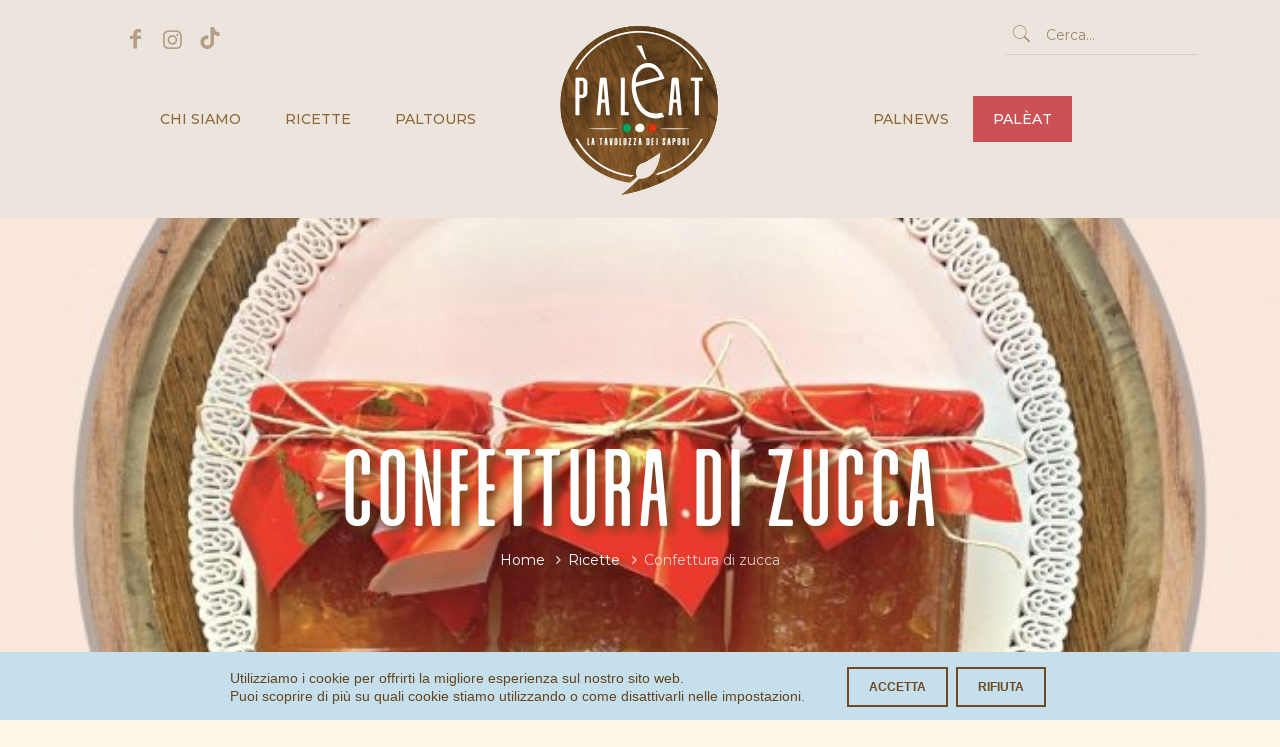

--- FILE ---
content_type: text/html; charset=UTF-8
request_url: https://www.paleat.it/ricette/confettura-di-zucca/
body_size: 166386
content:
<!DOCTYPE html>
<html lang="it-IT" class="no-js" itemscope itemtype="https://schema.org/Article">

<head>

<meta charset="UTF-8" />
<meta name='robots' content='index, follow, max-image-preview:large, max-snippet:-1, max-video-preview:-1' />
<meta name="format-detection" content="telephone=no">
<meta name="viewport" content="width=device-width, initial-scale=1, maximum-scale=1" />
<link rel="shortcut icon" href="/wp-content/uploads/2021/03/paleat1.png" type="image/x-icon" />
<link rel="apple-touch-icon" href="/wp-content/uploads/2021/03/paleat1.png" />

	<!-- This site is optimized with the Yoast SEO plugin v19.4 - https://yoast.com/wordpress/plugins/seo/ -->
	<title>Confettura di zucca - Palèat</title>
	<link rel="canonical" href="https://www.paleat.it/ricette/confettura-di-zucca/" />
	<meta property="og:locale" content="it_IT" />
	<meta property="og:type" content="article" />
	<meta property="og:title" content="Confettura di zucca - Palèat" />
	<meta property="og:url" content="https://www.paleat.it/ricette/confettura-di-zucca/" />
	<meta property="og:site_name" content="Palèat" />
	<meta property="article:published_time" content="2022-03-24T13:47:11+00:00" />
	<meta property="article:modified_time" content="2022-03-24T14:38:13+00:00" />
	<meta property="og:image" content="https://www.paleat.it/wp-content/uploads/2022/03/D8D9A38B-DC08-4B7A-8355-C175127EEC9F-e1648131130799.jpeg" />
	<meta property="og:image:width" content="700" />
	<meta property="og:image:height" content="700" />
	<meta property="og:image:type" content="image/jpeg" />
	<meta name="author" content="Giorgia Lenti" />
	<meta name="twitter:card" content="summary_large_image" />
	<script type="application/ld+json" class="yoast-schema-graph">{"@context":"https://schema.org","@graph":[{"@type":"Organization","@id":"http://www.paleat.it/#organization","name":"Palèat","url":"http://www.paleat.it/","sameAs":[],"logo":{"@type":"ImageObject","inLanguage":"it-IT","@id":"http://www.paleat.it/#/schema/logo/image/","url":"https://www.paleat.it/wp-content/uploads/2021/06/logo-1.png","contentUrl":"https://www.paleat.it/wp-content/uploads/2021/06/logo-1.png","width":200,"height":156,"caption":"Palèat"},"image":{"@id":"http://www.paleat.it/#/schema/logo/image/"}},{"@type":"WebSite","@id":"http://www.paleat.it/#website","url":"http://www.paleat.it/","name":"Palèat","description":"La tavolozza dei sapori","publisher":{"@id":"http://www.paleat.it/#organization"},"potentialAction":[{"@type":"SearchAction","target":{"@type":"EntryPoint","urlTemplate":"http://www.paleat.it/?s={search_term_string}"},"query-input":"required name=search_term_string"}],"inLanguage":"it-IT"},{"@type":"ImageObject","inLanguage":"it-IT","@id":"https://www.paleat.it/ricette/confettura-di-zucca/#primaryimage","url":"https://www.paleat.it/wp-content/uploads/2022/03/D8D9A38B-DC08-4B7A-8355-C175127EEC9F-e1648131130799.jpeg","contentUrl":"https://www.paleat.it/wp-content/uploads/2022/03/D8D9A38B-DC08-4B7A-8355-C175127EEC9F-e1648131130799.jpeg","width":700,"height":700},{"@type":"WebPage","@id":"https://www.paleat.it/ricette/confettura-di-zucca/","url":"https://www.paleat.it/ricette/confettura-di-zucca/","name":"Confettura di zucca - Palèat","isPartOf":{"@id":"http://www.paleat.it/#website"},"primaryImageOfPage":{"@id":"https://www.paleat.it/ricette/confettura-di-zucca/#primaryimage"},"image":{"@id":"https://www.paleat.it/ricette/confettura-di-zucca/#primaryimage"},"thumbnailUrl":"https://www.paleat.it/wp-content/uploads/2022/03/D8D9A38B-DC08-4B7A-8355-C175127EEC9F-e1648131130799.jpeg","datePublished":"2022-03-24T13:47:11+00:00","dateModified":"2022-03-24T14:38:13+00:00","breadcrumb":{"@id":"https://www.paleat.it/ricette/confettura-di-zucca/#breadcrumb"},"inLanguage":"it-IT","potentialAction":[{"@type":"ReadAction","target":["https://www.paleat.it/ricette/confettura-di-zucca/"]}]},{"@type":"BreadcrumbList","@id":"https://www.paleat.it/ricette/confettura-di-zucca/#breadcrumb","itemListElement":[{"@type":"ListItem","position":1,"name":"Home","item":"http://www.paleat.it/"},{"@type":"ListItem","position":2,"name":"Confettura di zucca"}]},{"@type":"Article","@id":"https://www.paleat.it/ricette/confettura-di-zucca/#article","isPartOf":{"@id":"https://www.paleat.it/ricette/confettura-di-zucca/"},"author":{"name":"Giorgia Lenti","@id":"http://www.paleat.it/#/schema/person/ac17b6a3afc938b75cab88f495ab341e"},"headline":"Confettura di zucca","datePublished":"2022-03-24T13:47:11+00:00","dateModified":"2022-03-24T14:38:13+00:00","mainEntityOfPage":{"@id":"https://www.paleat.it/ricette/confettura-di-zucca/"},"wordCount":263,"commentCount":0,"publisher":{"@id":"http://www.paleat.it/#organization"},"image":{"@id":"https://www.paleat.it/ricette/confettura-di-zucca/#primaryimage"},"thumbnailUrl":"https://www.paleat.it/wp-content/uploads/2022/03/D8D9A38B-DC08-4B7A-8355-C175127EEC9F-e1648131130799.jpeg","keywords":["#paleat #paleatbb #confettura #puglia #zucca #manduria #ricettesemplici #piattiitaliani #weareinpuglia #marmellata"],"articleSection":["Ricette"],"inLanguage":"it-IT","potentialAction":[{"@type":"CommentAction","name":"Comment","target":["https://www.paleat.it/ricette/confettura-di-zucca/#respond"]}]},{"@type":"Person","@id":"http://www.paleat.it/#/schema/person/ac17b6a3afc938b75cab88f495ab341e","name":"Giorgia Lenti","image":{"@type":"ImageObject","inLanguage":"it-IT","@id":"http://www.paleat.it/#/schema/person/image/","url":"https://secure.gravatar.com/avatar/d862273d288455f19677edfc0a87d817?s=96&d=mm&r=g","contentUrl":"https://secure.gravatar.com/avatar/d862273d288455f19677edfc0a87d817?s=96&d=mm&r=g","caption":"Giorgia Lenti"},"description":"Founder Paléat","url":"https://www.paleat.it/author/giorgia-lenti/"}]}</script>
	<!-- / Yoast SEO plugin. -->


<link rel='dns-prefetch' href='//fonts.googleapis.com' />
<link rel='dns-prefetch' href='//s.w.org' />
<link rel="alternate" type="application/rss+xml" title="Palèat &raquo; Feed" href="https://www.paleat.it/feed/" />
<link rel="alternate" type="application/rss+xml" title="Palèat &raquo; Feed dei commenti" href="https://www.paleat.it/comments/feed/" />
<link rel="alternate" type="application/rss+xml" title="Palèat &raquo; Confettura di zucca Feed dei commenti" href="https://www.paleat.it/ricette/confettura-di-zucca/feed/" />
		<script type="text/javascript">
			window._wpemojiSettings = {"baseUrl":"https:\/\/s.w.org\/images\/core\/emoji\/13.1.0\/72x72\/","ext":".png","svgUrl":"https:\/\/s.w.org\/images\/core\/emoji\/13.1.0\/svg\/","svgExt":".svg","source":{"concatemoji":"https:\/\/www.paleat.it\/wp-includes\/js\/wp-emoji-release.min.js?ver=5.8.12"}};
			!function(e,a,t){var n,r,o,i=a.createElement("canvas"),p=i.getContext&&i.getContext("2d");function s(e,t){var a=String.fromCharCode;p.clearRect(0,0,i.width,i.height),p.fillText(a.apply(this,e),0,0);e=i.toDataURL();return p.clearRect(0,0,i.width,i.height),p.fillText(a.apply(this,t),0,0),e===i.toDataURL()}function c(e){var t=a.createElement("script");t.src=e,t.defer=t.type="text/javascript",a.getElementsByTagName("head")[0].appendChild(t)}for(o=Array("flag","emoji"),t.supports={everything:!0,everythingExceptFlag:!0},r=0;r<o.length;r++)t.supports[o[r]]=function(e){if(!p||!p.fillText)return!1;switch(p.textBaseline="top",p.font="600 32px Arial",e){case"flag":return s([127987,65039,8205,9895,65039],[127987,65039,8203,9895,65039])?!1:!s([55356,56826,55356,56819],[55356,56826,8203,55356,56819])&&!s([55356,57332,56128,56423,56128,56418,56128,56421,56128,56430,56128,56423,56128,56447],[55356,57332,8203,56128,56423,8203,56128,56418,8203,56128,56421,8203,56128,56430,8203,56128,56423,8203,56128,56447]);case"emoji":return!s([10084,65039,8205,55357,56613],[10084,65039,8203,55357,56613])}return!1}(o[r]),t.supports.everything=t.supports.everything&&t.supports[o[r]],"flag"!==o[r]&&(t.supports.everythingExceptFlag=t.supports.everythingExceptFlag&&t.supports[o[r]]);t.supports.everythingExceptFlag=t.supports.everythingExceptFlag&&!t.supports.flag,t.DOMReady=!1,t.readyCallback=function(){t.DOMReady=!0},t.supports.everything||(n=function(){t.readyCallback()},a.addEventListener?(a.addEventListener("DOMContentLoaded",n,!1),e.addEventListener("load",n,!1)):(e.attachEvent("onload",n),a.attachEvent("onreadystatechange",function(){"complete"===a.readyState&&t.readyCallback()})),(n=t.source||{}).concatemoji?c(n.concatemoji):n.wpemoji&&n.twemoji&&(c(n.twemoji),c(n.wpemoji)))}(window,document,window._wpemojiSettings);
		</script>
		<style type="text/css">
img.wp-smiley,
img.emoji {
	display: inline !important;
	border: none !important;
	box-shadow: none !important;
	height: 1em !important;
	width: 1em !important;
	margin: 0 .07em !important;
	vertical-align: -0.1em !important;
	background: none !important;
	padding: 0 !important;
}
</style>
	<link rel='stylesheet' id='wp-block-library-css'  href='https://www.paleat.it/wp-includes/css/dist/block-library/style.min.css?ver=5.8.12' type='text/css' media='all' />
<style id='safe-svg-svg-icon-style-inline-css' type='text/css'>
.safe-svg-cover{text-align:center}.safe-svg-cover .safe-svg-inside{display:inline-block;max-width:100%}.safe-svg-cover svg{height:100%;max-height:100%;max-width:100%;width:100%}

</style>
<link rel='stylesheet' id='contact-form-7-css'  href='https://www.paleat.it/wp-content/plugins/contact-form-7/includes/css/styles.css?ver=5.5.6.1' type='text/css' media='all' />
<link rel='stylesheet' id='mfn-be-css'  href='https://www.paleat.it/wp-content/themes/betheme/css/be.css?ver=24.0.1.2' type='text/css' media='all' />
<link rel='stylesheet' id='mfn-animations-css'  href='https://www.paleat.it/wp-content/themes/betheme/assets/animations/animations.min.css?ver=24.0.1.2' type='text/css' media='all' />
<link rel='stylesheet' id='mfn-font-awesome-css'  href='https://www.paleat.it/wp-content/themes/betheme/fonts/fontawesome/fontawesome.css?ver=24.0.1.2' type='text/css' media='all' />
<link rel='stylesheet' id='mfn-jplayer-css'  href='https://www.paleat.it/wp-content/themes/betheme/assets/jplayer/css/jplayer.blue.monday.css?ver=24.0.1.2' type='text/css' media='all' />
<link rel='stylesheet' id='mfn-responsive-css'  href='https://www.paleat.it/wp-content/themes/betheme/css/responsive.css?ver=24.0.1.2' type='text/css' media='all' />
<link rel='stylesheet' id='mfn-fonts-css'  href='https://fonts.googleapis.com/css?family=Montserrat%3A1%2C300%2C400%2C400italic%2C500%2C700%2C700italic&#038;display=swap&#038;ver=5.8.12' type='text/css' media='all' />
<link rel='stylesheet' id='js_composer_front-css'  href='https://www.paleat.it/wp-content/plugins/js_composer/assets/css/js_composer.min.css?ver=6.7.0' type='text/css' media='all' />
<style id='mfn-dynamic-inline-css' type='text/css'>
@font-face{font-family:"Alvaro Condesed";src:url("/wp-content/uploads/2021/03/Alvaro-Condensed.woff") format("woff"),url("/wp-content/uploads/2021/04/AnyConv.com__Alvaro-Condensed.ttf") format("truetype");font-weight:normal;font-style:normal}
#Subheader{background-image:url(https://www.paleat.it/wp-content/uploads/2022/03/D8D9A38B-DC08-4B7A-8355-C175127EEC9F-e1648131130799.jpeg);background-repeat:no-repeat;background-position:center;background-size:cover}
html{background-color: #fcf6e4;}#Wrapper,#Content{background-color: #fcf6e4;}body:not(.template-slider) #Header{min-height: 0px;}body.header-below:not(.template-slider) #Header{padding-top: 0px;}#Subheader {padding: 140px 0 160px;}#Footer .widgets_wrapper {padding: 40px 0 30px;}body, button, span.date_label, .timeline_items li h3 span, input[type="submit"], input[type="reset"], input[type="button"],input[type="text"], input[type="password"], input[type="tel"], input[type="email"], textarea, select, .offer_li .title h3 {font-family: "Montserrat", Helvetica, Arial, sans-serif;}#menu > ul > li > a, a.action_button, #overlay-menu ul li a {font-family: "Montserrat", Helvetica, Arial, sans-serif;}#Subheader .title {font-family: "Alvaro Condesed", Helvetica, Arial, sans-serif;}h1, h2, h3, h4, .text-logo #logo {font-family: "Alvaro Condesed", Helvetica, Arial, sans-serif;}h5, h6 {font-family: "Montserrat", Helvetica, Arial, sans-serif;}blockquote {font-family: "Montserrat", Helvetica, Arial, sans-serif;}.chart_box .chart .num, .counter .desc_wrapper .number-wrapper, .how_it_works .image .number,.pricing-box .plan-header .price, .quick_fact .number-wrapper, .woocommerce .product div.entry-summary .price {font-family: "Montserrat", Helvetica, Arial, sans-serif;}body {font-size: 14px;line-height: 24px;font-weight: 400;letter-spacing: 0px;}.big {font-size: 16px;line-height: 28px;font-weight: 500;letter-spacing: 0px;}#menu > ul > li > a, a.action_button, #overlay-menu ul li a{font-size: 16px;font-weight: 500;letter-spacing: 0px;}#overlay-menu ul li a{line-height: 24px;}#Subheader .title {font-size: 68px;line-height: 70px;font-weight: 700;letter-spacing: 0px;}h1, .text-logo #logo {font-size: 68px;line-height: 70px;font-weight: 700;letter-spacing: 0px;}h2 {font-size: 42px;line-height: 48px;font-weight: 700;letter-spacing: 0px;}h3 {font-size: 28px;line-height: 35px;font-weight: 700;letter-spacing: 0px;}h4 {font-size: 24px;line-height: 28px;font-weight: 700;letter-spacing: 0px;}h5 {font-size: 15px;line-height: 25px;font-weight: 700;letter-spacing: 0px;}h6 {font-size: 19px;line-height: 25px;font-weight: 500;letter-spacing: 0px;}#Intro .intro-title {font-size: 70px;line-height: 70px;font-weight: 400;letter-spacing: 0px;}@media only screen and (min-width: 768px) and (max-width: 959px){body {font-size: 13px;line-height: 20px;letter-spacing: 0px;}.big {font-size: 14px;line-height: 24px;letter-spacing: 0px;}#menu > ul > li > a, a.action_button, #overlay-menu ul li a {font-size: 14px;letter-spacing: 0px;}#overlay-menu ul li a{line-height: 21px;letter-spacing: 0px;}#Subheader .title {font-size: 58px;line-height: 60px;letter-spacing: 0px;}h1, .text-logo #logo {font-size: 58px;line-height: 60px;letter-spacing: 0px;}h2 {font-size: 36px;line-height: 41px;letter-spacing: 0px;}h3 {font-size: 24px;line-height: 30px;letter-spacing: 0px;}h4 {font-size: 20px;line-height: 24px;letter-spacing: 0px;}h5 {font-size: 13px;line-height: 21px;letter-spacing: 0px;}h6 {font-size: 16px;line-height: 21px;letter-spacing: 0px;}#Intro .intro-title {font-size: 60px;line-height: 60px;letter-spacing: 0px;}blockquote { font-size: 15px;}.chart_box .chart .num { font-size: 45px; line-height: 45px; }.counter .desc_wrapper .number-wrapper { font-size: 45px; line-height: 45px;}.counter .desc_wrapper .title { font-size: 14px; line-height: 18px;}.faq .question .title { font-size: 14px; }.fancy_heading .title { font-size: 38px; line-height: 38px; }.offer .offer_li .desc_wrapper .title h3 { font-size: 32px; line-height: 32px; }.offer_thumb_ul li.offer_thumb_li .desc_wrapper .title h3 {font-size: 32px; line-height: 32px; }.pricing-box .plan-header h2 { font-size: 27px; line-height: 27px; }.pricing-box .plan-header .price > span { font-size: 40px; line-height: 40px; }.pricing-box .plan-header .price sup.currency { font-size: 18px; line-height: 18px; }.pricing-box .plan-header .price sup.period { font-size: 14px; line-height: 14px;}.quick_fact .number { font-size: 80px; line-height: 80px;}.trailer_box .desc h2 { font-size: 27px; line-height: 27px; }.widget > h3 { font-size: 17px; line-height: 20px; }}@media only screen and (min-width: 480px) and (max-width: 767px){body {font-size: 13px;line-height: 19px;letter-spacing: 0px;}.big {font-size: 13px;line-height: 21px;letter-spacing: 0px;}#menu > ul > li > a, a.action_button, #overlay-menu ul li a {font-size: 13px;letter-spacing: 0px;}#overlay-menu ul li a{line-height: 19.5px;letter-spacing: 0px;}#Subheader .title {font-size: 51px;line-height: 53px;letter-spacing: 0px;}h1, .text-logo #logo {font-size: 51px;line-height: 53px;letter-spacing: 0px;}h2 {font-size: 32px;line-height: 36px;letter-spacing: 0px;}h3 {font-size: 21px;line-height: 26px;letter-spacing: 0px;}h4 {font-size: 18px;line-height: 21px;letter-spacing: 0px;}h5 {font-size: 13px;line-height: 19px;letter-spacing: 0px;}h6 {font-size: 14px;line-height: 19px;letter-spacing: 0px;}#Intro .intro-title {font-size: 53px;line-height: 53px;letter-spacing: 0px;}blockquote { font-size: 14px;}.chart_box .chart .num { font-size: 40px; line-height: 40px; }.counter .desc_wrapper .number-wrapper { font-size: 40px; line-height: 40px;}.counter .desc_wrapper .title { font-size: 13px; line-height: 16px;}.faq .question .title { font-size: 13px; }.fancy_heading .title { font-size: 34px; line-height: 34px; }.offer .offer_li .desc_wrapper .title h3 { font-size: 28px; line-height: 28px; }.offer_thumb_ul li.offer_thumb_li .desc_wrapper .title h3 {font-size: 28px; line-height: 28px; }.pricing-box .plan-header h2 { font-size: 24px; line-height: 24px; }.pricing-box .plan-header .price > span { font-size: 34px; line-height: 34px; }.pricing-box .plan-header .price sup.currency { font-size: 16px; line-height: 16px; }.pricing-box .plan-header .price sup.period { font-size: 13px; line-height: 13px;}.quick_fact .number { font-size: 70px; line-height: 70px;}.trailer_box .desc h2 { font-size: 24px; line-height: 24px; }.widget > h3 { font-size: 16px; line-height: 19px; }}@media only screen and (max-width: 479px){body {font-size: 13px;line-height: 19px;letter-spacing: 0px;}.big {font-size: 13px;line-height: 19px;letter-spacing: 0px;}#menu > ul > li > a, a.action_button, #overlay-menu ul li a {font-size: 13px;letter-spacing: 0px;}#overlay-menu ul li a{line-height: 19.5px;letter-spacing: 0px;}#Subheader .title {font-size: 41px;line-height: 42px;letter-spacing: 0px;}h1, .text-logo #logo {font-size: 41px;line-height: 42px;letter-spacing: 0px;}h2 {font-size: 25px;line-height: 29px;letter-spacing: 0px;}h3 {font-size: 17px;line-height: 21px;letter-spacing: 0px;}h4 {font-size: 14px;line-height: 19px;letter-spacing: 0px;}h5 {font-size: 13px;line-height: 19px;letter-spacing: 0px;}h6 {font-size: 13px;line-height: 19px;letter-spacing: 0px;}#Intro .intro-title {font-size: 42px;line-height: 42px;letter-spacing: 0px;}blockquote { font-size: 13px;}.chart_box .chart .num { font-size: 35px; line-height: 35px; }.counter .desc_wrapper .number-wrapper { font-size: 35px; line-height: 35px;}.counter .desc_wrapper .title { font-size: 13px; line-height: 26px;}.faq .question .title { font-size: 13px; }.fancy_heading .title { font-size: 30px; line-height: 30px; }.offer .offer_li .desc_wrapper .title h3 { font-size: 26px; line-height: 26px; }.offer_thumb_ul li.offer_thumb_li .desc_wrapper .title h3 {font-size: 26px; line-height: 26px; }.pricing-box .plan-header h2 { font-size: 21px; line-height: 21px; }.pricing-box .plan-header .price > span { font-size: 32px; line-height: 32px; }.pricing-box .plan-header .price sup.currency { font-size: 14px; line-height: 14px; }.pricing-box .plan-header .price sup.period { font-size: 13px; line-height: 13px;}.quick_fact .number { font-size: 60px; line-height: 60px;}.trailer_box .desc h2 { font-size: 21px; line-height: 21px; }.widget > h3 { font-size: 15px; line-height: 18px; }}.with_aside .sidebar.columns {width: 23%;}.with_aside .sections_group {width: 77%;}.aside_both .sidebar.columns {width: 18%;}.aside_both .sidebar.sidebar-1{margin-left: -82%;}.aside_both .sections_group {width: 64%;margin-left: 18%;}@media only screen and (min-width:1240px){#Wrapper, .with_aside .content_wrapper {max-width: 1080px;}.section_wrapper, .container {max-width: 1060px;}.layout-boxed.header-boxed #Top_bar.is-sticky{max-width: 1080px;}}@media only screen and (max-width: 767px){.section_wrapper,.container,.four.columns .widget-area { max-width: 480px !important; }}.button-default .button, .button-flat .button, .button-round .button {background-color: #fcf6e4;color: #65451f;}.button-stroke .button {border-color: #fcf6e4;color: #65451f;}.button-stroke .button:hover{background-color: #fcf6e4;color: #fff;}.button-default .button_theme, .button-default button,.button-default input[type="button"], .button-default input[type="reset"], .button-default input[type="submit"],.button-flat .button_theme, .button-flat button,.button-flat input[type="button"], .button-flat input[type="reset"], .button-flat input[type="submit"],.button-round .button_theme, .button-round button,.button-round input[type="button"], .button-round input[type="reset"], .button-round input[type="submit"],.woocommerce #respond input#submit,.woocommerce a.button:not(.default),.woocommerce button.button,.woocommerce input.button,.woocommerce #respond input#submit:hover, .woocommerce a.button:hover, .woocommerce button.button:hover, .woocommerce input.button:hover{color: #ffffff;}.button-stroke .button_theme:hover,.button-stroke button:hover, .button-stroke input[type="submit"]:hover, .button-stroke input[type="reset"]:hover, .button-stroke input[type="button"]:hover,.button-stroke .woocommerce #respond input#submit:hover,.button-stroke .woocommerce a.button:not(.default):hover,.button-stroke .woocommerce button.button:hover,.button-stroke.woocommerce input.button:hover {color: #ffffff !important;}.button-stroke .button_theme:hover .button_icon i{color: #ffffff !important;}.button-default .single_add_to_cart_button, .button-flat .single_add_to_cart_button, .button-round .single_add_to_cart_button,.button-default .woocommerce .button:disabled, .button-flat .woocommerce .button:disabled, .button-round .woocommerce .button:disabled,.button-default .woocommerce .button.alt .button-flat .woocommerce .button.alt, .button-round .woocommerce .button.alt,.button-default a.remove, .button-flat a.remove, .button-round a.remove{color: #ffffff!important;}.action_button, .action_button:hover{background-color: #fcf6e4;color: #65451f;}.button-stroke a.action_button{border-color: #fcf6e4;}.button-stroke a.action_button:hover{background-color: #fcf6e4!important;}.footer_button{color: #65451f!important;background: #ece5de;}.button-stroke .footer_button{border-color: #ece5de;}.button-stroke .footer_button:hover{background-color: #ece5de !important;}.button-custom .button,.button-custom .action_button,.button-custom .footer_button,.button-custom button,.button-custom input[type="button"],.button-custom input[type="reset"],.button-custom input[type="submit"],.button-custom .woocommerce #respond input#submit,.button-custom .woocommerce a.button,.button-custom .woocommerce button.button,.button-custom .woocommerce input.button{font-family: Arial;font-size: 14px;line-height: 14px;font-weight: 400;letter-spacing: 0px;padding: 12px 20px 12px 20px;border-width: 0px;border-radius: 0px;}.button-custom .button{color: #626262;background-color: #dbdddf;border-color: transparent;}.button-custom .button:hover{color: #626262;background-color: #d3d3d3;border-color: transparent;}.button-custom .button_theme,.button-custom button,.button-custom input[type="button"],.button-custom input[type="reset"],.button-custom input[type="submit"],.button-custom .woocommerce #respond input#submit,.button-custom .woocommerce a.button:not(.default),.button-custom .woocommerce button.button,.button-custom .woocommerce input.button{color: #ffffff;background-color: #0095eb;border-color: transparent;}.button-custom .button_theme:hover,.button-custom button:hover,.button-custom input[type="button"]:hover,.button-custom input[type="reset"]:hover,.button-custom input[type="submit"]:hover,.button-custom .woocommerce #respond input#submit:hover,.button-custom .woocommerce a.button:not(.default):hover,.button-custom .woocommerce button.button:hover,.button-custom .woocommerce input.button:hover{color: #ffffff;background-color: #007cc3;border-color: transparent;}.button-custom .action_button{color: #626262;background-color: #dbdddf;border-color: transparent;}.button-custom .action_button:hover{color: #626262;background-color: #d3d3d3;border-color: transparent;}.button-custom .single_add_to_cart_button,.button-custom .woocommerce .button:disabled,.button-custom .woocommerce .button.alt,.button-custom a.remove{line-height: 14px!important;padding: 12px 20px 12px 20px!important;color: #ffffff!important;background-color: #0095eb!important;}.button-custom .single_add_to_cart_button:hover,.button-custom .woocommerce .button:disabled:hover,.button-custom .woocommerce .button.alt:hover,.button-custom a.remove:hover{color: #ffffff!important;background-color: #007cc3!important;}#Top_bar #logo,.header-fixed #Top_bar #logo,.header-plain #Top_bar #logo,.header-transparent #Top_bar #logo {height: 70px;line-height: 70px;padding: 40px 0;}.logo-overflow #Top_bar:not(.is-sticky) .logo {height: 150px;}#Top_bar .menu > li > a {padding: 45px 0;}.menu-highlight:not(.header-creative) #Top_bar .menu > li > a {margin: 50px 0;}.header-plain:not(.menu-highlight) #Top_bar .menu > li > a span:not(.description) {line-height: 150px;}.header-fixed #Top_bar .menu > li > a {padding: 60px 0;}#Top_bar .top_bar_right,.header-plain #Top_bar .top_bar_right {height: 150px;}#Top_bar .top_bar_right_wrapper {top: 55px;}.header-plain #Top_bar a#header_cart,.header-plain #Top_bar a#search_button,.header-plain #Top_bar .wpml-languages {line-height: 150px;}.header-plain #Top_bar a.action_button {line-height: 150px!important;}@media only screen and (max-width: 767px){#Top_bar a.responsive-menu-toggle {top: 45px;}.mobile-header-mini #Top_bar #logo{height:50px!important;line-height:50px!important;margin:5px 0;}}.twentytwenty-before-label::before{content:"Prima"}.twentytwenty-after-label::before{content:"Dopo"}input[type="date"],input[type="email"],input[type="number"],input[type="password"],input[type="search"],input[type="tel"],input[type="text"],input[type="url"],select,textarea,.woocommerce .quantity input.qty{border-width: 0 0 2px 0;box-shadow:unset;resize:none;}#Side_slide{right:-250px;width:250px;}#Side_slide.left{left:-250px;}.blog-teaser li .desc-wrapper .desc{background-position-y:-1px;}@media only screen and ( max-width: 767px ){}@media only screen and (min-width: 1240px){body:not(.header-simple) #Top_bar #menu{display:block!important}.tr-menu #Top_bar #menu{background:none!important}#Top_bar .menu > li > ul.mfn-megamenu{width:984px}#Top_bar .menu > li > ul.mfn-megamenu > li{float:left}#Top_bar .menu > li > ul.mfn-megamenu > li.mfn-megamenu-cols-1{width:100%}#Top_bar .menu > li > ul.mfn-megamenu > li.mfn-megamenu-cols-2{width:50%}#Top_bar .menu > li > ul.mfn-megamenu > li.mfn-megamenu-cols-3{width:33.33%}#Top_bar .menu > li > ul.mfn-megamenu > li.mfn-megamenu-cols-4{width:25%}#Top_bar .menu > li > ul.mfn-megamenu > li.mfn-megamenu-cols-5{width:20%}#Top_bar .menu > li > ul.mfn-megamenu > li.mfn-megamenu-cols-6{width:16.66%}#Top_bar .menu > li > ul.mfn-megamenu > li > ul{display:block!important;position:inherit;left:auto;top:auto;border-width:0 1px 0 0}#Top_bar .menu > li > ul.mfn-megamenu > li:last-child > ul{border:0}#Top_bar .menu > li > ul.mfn-megamenu > li > ul li{width:auto}#Top_bar .menu > li > ul.mfn-megamenu a.mfn-megamenu-title{text-transform:uppercase;font-weight:400;background:none}#Top_bar .menu > li > ul.mfn-megamenu a .menu-arrow{display:none}.menuo-right #Top_bar .menu > li > ul.mfn-megamenu{left:auto;right:0}.menuo-right #Top_bar .menu > li > ul.mfn-megamenu-bg{box-sizing:border-box}#Top_bar .menu > li > ul.mfn-megamenu-bg{padding:20px 166px 20px 20px;background-repeat:no-repeat;background-position:right bottom}.rtl #Top_bar .menu > li > ul.mfn-megamenu-bg{padding-left:166px;padding-right:20px;background-position:left bottom}#Top_bar .menu > li > ul.mfn-megamenu-bg > li{background:none}#Top_bar .menu > li > ul.mfn-megamenu-bg > li a{border:none}#Top_bar .menu > li > ul.mfn-megamenu-bg > li > ul{background:none!important;-webkit-box-shadow:0 0 0 0;-moz-box-shadow:0 0 0 0;box-shadow:0 0 0 0}.mm-vertical #Top_bar .container{position:relative;}.mm-vertical #Top_bar .top_bar_left{position:static;}.mm-vertical #Top_bar .menu > li ul{box-shadow:0 0 0 0 transparent!important;background-image:none;}.mm-vertical #Top_bar .menu > li > ul.mfn-megamenu{width:98%!important;margin:0 1%;padding:20px 0;}.mm-vertical.header-plain #Top_bar .menu > li > ul.mfn-megamenu{width:100%!important;margin:0;}.mm-vertical #Top_bar .menu > li > ul.mfn-megamenu > li{display:table-cell;float:none!important;width:10%;padding:0 15px;border-right:1px solid rgba(0, 0, 0, 0.05);}.mm-vertical #Top_bar .menu > li > ul.mfn-megamenu > li:last-child{border-right-width:0}.mm-vertical #Top_bar .menu > li > ul.mfn-megamenu > li.hide-border{border-right-width:0}.mm-vertical #Top_bar .menu > li > ul.mfn-megamenu > li a{border-bottom-width:0;padding:9px 15px;line-height:120%;}.mm-vertical #Top_bar .menu > li > ul.mfn-megamenu a.mfn-megamenu-title{font-weight:700;}.rtl .mm-vertical #Top_bar .menu > li > ul.mfn-megamenu > li:first-child{border-right-width:0}.rtl .mm-vertical #Top_bar .menu > li > ul.mfn-megamenu > li:last-child{border-right-width:1px}.header-plain:not(.menuo-right) #Header .top_bar_left{width:auto!important}.header-stack.header-center #Top_bar #menu{display:inline-block!important}.header-simple #Top_bar #menu{display:none;height:auto;width:300px;bottom:auto;top:100%;right:1px;position:absolute;margin:0}.header-simple #Header a.responsive-menu-toggle{display:block;right:10px}.header-simple #Top_bar #menu > ul{width:100%;float:left}.header-simple #Top_bar #menu ul li{width:100%;padding-bottom:0;border-right:0;position:relative}.header-simple #Top_bar #menu ul li a{padding:0 20px;margin:0;display:block;height:auto;line-height:normal;border:none}.header-simple #Top_bar #menu ul li a:after{display:none}.header-simple #Top_bar #menu ul li a span{border:none;line-height:44px;display:inline;padding:0}.header-simple #Top_bar #menu ul li.submenu .menu-toggle{display:block;position:absolute;right:0;top:0;width:44px;height:44px;line-height:44px;font-size:30px;font-weight:300;text-align:center;cursor:pointer;color:#444;opacity:0.33;}.header-simple #Top_bar #menu ul li.submenu .menu-toggle:after{content:"+"}.header-simple #Top_bar #menu ul li.hover > .menu-toggle:after{content:"-"}.header-simple #Top_bar #menu ul li.hover a{border-bottom:0}.header-simple #Top_bar #menu ul.mfn-megamenu li .menu-toggle{display:none}.header-simple #Top_bar #menu ul li ul{position:relative!important;left:0!important;top:0;padding:0;margin:0!important;width:auto!important;background-image:none}.header-simple #Top_bar #menu ul li ul li{width:100%!important;display:block;padding:0;}.header-simple #Top_bar #menu ul li ul li a{padding:0 20px 0 30px}.header-simple #Top_bar #menu ul li ul li a .menu-arrow{display:none}.header-simple #Top_bar #menu ul li ul li a span{padding:0}.header-simple #Top_bar #menu ul li ul li a span:after{display:none!important}.header-simple #Top_bar .menu > li > ul.mfn-megamenu a.mfn-megamenu-title{text-transform:uppercase;font-weight:400}.header-simple #Top_bar .menu > li > ul.mfn-megamenu > li > ul{display:block!important;position:inherit;left:auto;top:auto}.header-simple #Top_bar #menu ul li ul li ul{border-left:0!important;padding:0;top:0}.header-simple #Top_bar #menu ul li ul li ul li a{padding:0 20px 0 40px}.rtl.header-simple #Top_bar #menu{left:1px;right:auto}.rtl.header-simple #Top_bar a.responsive-menu-toggle{left:10px;right:auto}.rtl.header-simple #Top_bar #menu ul li.submenu .menu-toggle{left:0;right:auto}.rtl.header-simple #Top_bar #menu ul li ul{left:auto!important;right:0!important}.rtl.header-simple #Top_bar #menu ul li ul li a{padding:0 30px 0 20px}.rtl.header-simple #Top_bar #menu ul li ul li ul li a{padding:0 40px 0 20px}.menu-highlight #Top_bar .menu > li{margin:0 2px}.menu-highlight:not(.header-creative) #Top_bar .menu > li > a{margin:20px 0;padding:0;-webkit-border-radius:5px;border-radius:5px}.menu-highlight #Top_bar .menu > li > a:after{display:none}.menu-highlight #Top_bar .menu > li > a span:not(.description){line-height:50px}.menu-highlight #Top_bar .menu > li > a span.description{display:none}.menu-highlight.header-stack #Top_bar .menu > li > a{margin:10px 0!important}.menu-highlight.header-stack #Top_bar .menu > li > a span:not(.description){line-height:40px}.menu-highlight.header-transparent #Top_bar .menu > li > a{margin:5px 0}.menu-highlight.header-simple #Top_bar #menu ul li,.menu-highlight.header-creative #Top_bar #menu ul li{margin:0}.menu-highlight.header-simple #Top_bar #menu ul li > a,.menu-highlight.header-creative #Top_bar #menu ul li > a{-webkit-border-radius:0;border-radius:0}.menu-highlight:not(.header-fixed):not(.header-simple) #Top_bar.is-sticky .menu > li > a{margin:10px 0!important;padding:5px 0!important}.menu-highlight:not(.header-fixed):not(.header-simple) #Top_bar.is-sticky .menu > li > a span{line-height:30px!important}.header-modern.menu-highlight.menuo-right .menu_wrapper{margin-right:20px}.menu-line-below #Top_bar .menu > li > a:after{top:auto;bottom:-4px}.menu-line-below #Top_bar.is-sticky .menu > li > a:after{top:auto;bottom:-4px}.menu-line-below-80 #Top_bar:not(.is-sticky) .menu > li > a:after{height:4px;left:10%;top:50%;margin-top:20px;width:80%}.menu-line-below-80-1 #Top_bar:not(.is-sticky) .menu > li > a:after{height:1px;left:10%;top:50%;margin-top:20px;width:80%}.menu-link-color #Top_bar .menu > li > a:after{display:none!important}.menu-arrow-top #Top_bar .menu > li > a:after{background:none repeat scroll 0 0 rgba(0,0,0,0)!important;border-color:#ccc transparent transparent;border-style:solid;border-width:7px 7px 0;display:block;height:0;left:50%;margin-left:-7px;top:0!important;width:0}.menu-arrow-top #Top_bar.is-sticky .menu > li > a:after{top:0!important}.menu-arrow-bottom #Top_bar .menu > li > a:after{background:none!important;border-color:transparent transparent #ccc;border-style:solid;border-width:0 7px 7px;display:block;height:0;left:50%;margin-left:-7px;top:auto;bottom:0;width:0}.menu-arrow-bottom #Top_bar.is-sticky .menu > li > a:after{top:auto;bottom:0}.menuo-no-borders #Top_bar .menu > li > a span{border-width:0!important}.menuo-no-borders #Header_creative #Top_bar .menu > li > a span{border-bottom-width:0}.menuo-no-borders.header-plain #Top_bar a#header_cart,.menuo-no-borders.header-plain #Top_bar a#search_button,.menuo-no-borders.header-plain #Top_bar .wpml-languages,.menuo-no-borders.header-plain #Top_bar a.action_button{border-width:0}.menuo-right #Top_bar .menu_wrapper{float:right}.menuo-right.header-stack:not(.header-center) #Top_bar .menu_wrapper{margin-right:150px}body.header-creative{padding-left:50px}body.header-creative.header-open{padding-left:250px}body.error404,body.under-construction,body.template-blank,body.under-construction.header-rtl.header-creative.header-open{padding-left:0!important;padding-right:0!important}.header-creative.footer-fixed #Footer,.header-creative.footer-sliding #Footer,.header-creative.footer-stick #Footer.is-sticky{box-sizing:border-box;padding-left:50px;}.header-open.footer-fixed #Footer,.header-open.footer-sliding #Footer,.header-creative.footer-stick #Footer.is-sticky{padding-left:250px;}.header-rtl.header-creative.footer-fixed #Footer,.header-rtl.header-creative.footer-sliding #Footer,.header-rtl.header-creative.footer-stick #Footer.is-sticky{padding-left:0;padding-right:50px;}.header-rtl.header-open.footer-fixed #Footer,.header-rtl.header-open.footer-sliding #Footer,.header-rtl.header-creative.footer-stick #Footer.is-sticky{padding-right:250px;}#Header_creative{background-color:#fff;position:fixed;width:250px;height:100%;left:-200px;top:0;z-index:9002;-webkit-box-shadow:2px 0 4px 2px rgba(0,0,0,.15);box-shadow:2px 0 4px 2px rgba(0,0,0,.15)}#Header_creative .container{width:100%}#Header_creative .creative-wrapper{opacity:0;margin-right:50px}#Header_creative a.creative-menu-toggle{display:block;width:34px;height:34px;line-height:34px;font-size:22px;text-align:center;position:absolute;top:10px;right:8px;border-radius:3px}.admin-bar #Header_creative a.creative-menu-toggle{top:42px}#Header_creative #Top_bar{position:static;width:100%}#Header_creative #Top_bar .top_bar_left{width:100%!important;float:none}#Header_creative #Top_bar .top_bar_right{width:100%!important;float:none;height:auto;margin-bottom:35px;text-align:center;padding:0 20px;top:0;-webkit-box-sizing:border-box;-moz-box-sizing:border-box;box-sizing:border-box}#Header_creative #Top_bar .top_bar_right:before{display:none}#Header_creative #Top_bar .top_bar_right_wrapper{top:0}#Header_creative #Top_bar .logo{float:none;text-align:center;margin:15px 0}#Header_creative #Top_bar #menu{background-color:transparent}#Header_creative #Top_bar .menu_wrapper{float:none;margin:0 0 30px}#Header_creative #Top_bar .menu > li{width:100%;float:none;position:relative}#Header_creative #Top_bar .menu > li > a{padding:0;text-align:center}#Header_creative #Top_bar .menu > li > a:after{display:none}#Header_creative #Top_bar .menu > li > a span{border-right:0;border-bottom-width:1px;line-height:38px}#Header_creative #Top_bar .menu li ul{left:100%;right:auto;top:0;box-shadow:2px 2px 2px 0 rgba(0,0,0,0.03);-webkit-box-shadow:2px 2px 2px 0 rgba(0,0,0,0.03)}#Header_creative #Top_bar .menu > li > ul.mfn-megamenu{margin:0;width:700px!important;}#Header_creative #Top_bar .menu > li > ul.mfn-megamenu > li > ul{left:0}#Header_creative #Top_bar .menu li ul li a{padding-top:9px;padding-bottom:8px}#Header_creative #Top_bar .menu li ul li ul{top:0}#Header_creative #Top_bar .menu > li > a span.description{display:block;font-size:13px;line-height:28px!important;clear:both}#Header_creative #Top_bar .search_wrapper{left:100%;top:auto;bottom:0}#Header_creative #Top_bar a#header_cart{display:inline-block;float:none;top:3px}#Header_creative #Top_bar a#search_button{display:inline-block;float:none;top:3px}#Header_creative #Top_bar .wpml-languages{display:inline-block;float:none;top:0}#Header_creative #Top_bar .wpml-languages.enabled:hover a.active{padding-bottom:11px}#Header_creative #Top_bar .action_button{display:inline-block;float:none;top:16px;margin:0}#Header_creative #Top_bar .banner_wrapper{display:block;text-align:center}#Header_creative #Top_bar .banner_wrapper img{max-width:100%;height:auto;display:inline-block}#Header_creative #Action_bar{display:none;position:absolute;bottom:0;top:auto;clear:both;padding:0 20px;box-sizing:border-box}#Header_creative #Action_bar .contact_details{text-align:center;margin-bottom:20px}#Header_creative #Action_bar .contact_details li{padding:0}#Header_creative #Action_bar .social{float:none;text-align:center;padding:5px 0 15px}#Header_creative #Action_bar .social li{margin-bottom:2px}#Header_creative #Action_bar .social-menu{float:none;text-align:center}#Header_creative #Action_bar .social-menu li{border-color:rgba(0,0,0,.1)}#Header_creative .social li a{color:rgba(0,0,0,.5)}#Header_creative .social li a:hover{color:#000}#Header_creative .creative-social{position:absolute;bottom:10px;right:0;width:50px}#Header_creative .creative-social li{display:block;float:none;width:100%;text-align:center;margin-bottom:5px}.header-creative .fixed-nav.fixed-nav-prev{margin-left:50px}.header-creative.header-open .fixed-nav.fixed-nav-prev{margin-left:250px}.menuo-last #Header_creative #Top_bar .menu li.last ul{top:auto;bottom:0}.header-open #Header_creative{left:0}.header-open #Header_creative .creative-wrapper{opacity:1;margin:0!important;}.header-open #Header_creative .creative-menu-toggle,.header-open #Header_creative .creative-social{display:none}.header-open #Header_creative #Action_bar{display:block}body.header-rtl.header-creative{padding-left:0;padding-right:50px}.header-rtl #Header_creative{left:auto;right:-200px}.header-rtl #Header_creative .creative-wrapper{margin-left:50px;margin-right:0}.header-rtl #Header_creative a.creative-menu-toggle{left:8px;right:auto}.header-rtl #Header_creative .creative-social{left:0;right:auto}.header-rtl #Footer #back_to_top.sticky{right:125px}.header-rtl #popup_contact{right:70px}.header-rtl #Header_creative #Top_bar .menu li ul{left:auto;right:100%}.header-rtl #Header_creative #Top_bar .search_wrapper{left:auto;right:100%;}.header-rtl .fixed-nav.fixed-nav-prev{margin-left:0!important}.header-rtl .fixed-nav.fixed-nav-next{margin-right:50px}body.header-rtl.header-creative.header-open{padding-left:0;padding-right:250px!important}.header-rtl.header-open #Header_creative{left:auto;right:0}.header-rtl.header-open #Footer #back_to_top.sticky{right:325px}.header-rtl.header-open #popup_contact{right:270px}.header-rtl.header-open .fixed-nav.fixed-nav-next{margin-right:250px}#Header_creative.active{left:-1px;}.header-rtl #Header_creative.active{left:auto;right:-1px;}#Header_creative.active .creative-wrapper{opacity:1;margin:0}.header-creative .vc_row[data-vc-full-width]{padding-left:50px}.header-creative.header-open .vc_row[data-vc-full-width]{padding-left:250px}.header-open .vc_parallax .vc_parallax-inner { left:auto; width: calc(100% - 250px); }.header-open.header-rtl .vc_parallax .vc_parallax-inner { left:0; right:auto; }#Header_creative.scroll{height:100%;overflow-y:auto}#Header_creative.scroll:not(.dropdown) .menu li ul{display:none!important}#Header_creative.scroll #Action_bar{position:static}#Header_creative.dropdown{outline:none}#Header_creative.dropdown #Top_bar .menu_wrapper{float:left}#Header_creative.dropdown #Top_bar #menu ul li{position:relative;float:left}#Header_creative.dropdown #Top_bar #menu ul li a:after{display:none}#Header_creative.dropdown #Top_bar #menu ul li a span{line-height:38px;padding:0}#Header_creative.dropdown #Top_bar #menu ul li.submenu .menu-toggle{display:block;position:absolute;right:0;top:0;width:38px;height:38px;line-height:38px;font-size:26px;font-weight:300;text-align:center;cursor:pointer;color:#444;opacity:0.33;}#Header_creative.dropdown #Top_bar #menu ul li.submenu .menu-toggle:after{content:"+"}#Header_creative.dropdown #Top_bar #menu ul li.hover > .menu-toggle:after{content:"-"}#Header_creative.dropdown #Top_bar #menu ul li.hover a{border-bottom:0}#Header_creative.dropdown #Top_bar #menu ul.mfn-megamenu li .menu-toggle{display:none}#Header_creative.dropdown #Top_bar #menu ul li ul{position:relative!important;left:0!important;top:0;padding:0;margin-left:0!important;width:auto!important;background-image:none}#Header_creative.dropdown #Top_bar #menu ul li ul li{width:100%!important}#Header_creative.dropdown #Top_bar #menu ul li ul li a{padding:0 10px;text-align:center}#Header_creative.dropdown #Top_bar #menu ul li ul li a .menu-arrow{display:none}#Header_creative.dropdown #Top_bar #menu ul li ul li a span{padding:0}#Header_creative.dropdown #Top_bar #menu ul li ul li a span:after{display:none!important}#Header_creative.dropdown #Top_bar .menu > li > ul.mfn-megamenu a.mfn-megamenu-title{text-transform:uppercase;font-weight:400}#Header_creative.dropdown #Top_bar .menu > li > ul.mfn-megamenu > li > ul{display:block!important;position:inherit;left:auto;top:auto}#Header_creative.dropdown #Top_bar #menu ul li ul li ul{border-left:0!important;padding:0;top:0}#Header_creative{transition: left .5s ease-in-out, right .5s ease-in-out;}#Header_creative .creative-wrapper{transition: opacity .5s ease-in-out, margin 0s ease-in-out .5s;}#Header_creative.active .creative-wrapper{transition: opacity .5s ease-in-out, margin 0s ease-in-out;}}@media only screen and (min-width: 768px){#Top_bar.is-sticky{position:fixed!important;width:100%;left:0;top:-60px;height:60px;z-index:701;background:#fff;opacity:.97;-webkit-box-shadow:0 2px 5px 0 rgba(0,0,0,0.1);-moz-box-shadow:0 2px 5px 0 rgba(0,0,0,0.1);box-shadow:0 2px 5px 0 rgba(0,0,0,0.1)}.layout-boxed.header-boxed #Top_bar.is-sticky{max-width:1240px;left:50%;-webkit-transform:translateX(-50%);transform:translateX(-50%)}#Top_bar.is-sticky .top_bar_left,#Top_bar.is-sticky .top_bar_right,#Top_bar.is-sticky .top_bar_right:before{background:none;box-shadow:unset}#Top_bar.is-sticky .top_bar_right{top:-4px;height:auto;}#Top_bar.is-sticky .top_bar_right_wrapper{top:15px}.header-plain #Top_bar.is-sticky .top_bar_right_wrapper{top:0}#Top_bar.is-sticky .logo{width:auto;margin:0 30px 0 20px;padding:0}#Top_bar.is-sticky #logo,#Top_bar.is-sticky .custom-logo-link{padding:5px 0!important;height:50px!important;line-height:50px!important}.logo-no-sticky-padding #Top_bar.is-sticky #logo{height:60px!important;line-height:60px!important}#Top_bar.is-sticky #logo img.logo-main{display:none}#Top_bar.is-sticky #logo img.logo-sticky{display:inline;max-height:35px}.logo-sticky-width-auto #Top_bar.is-sticky #logo img.logo-sticky{width:auto}#Top_bar.is-sticky .menu_wrapper{clear:none}#Top_bar.is-sticky .menu_wrapper .menu > li > a{padding:15px 0}#Top_bar.is-sticky .menu > li > a,#Top_bar.is-sticky .menu > li > a span{line-height:30px}#Top_bar.is-sticky .menu > li > a:after{top:auto;bottom:-4px}#Top_bar.is-sticky .menu > li > a span.description{display:none}#Top_bar.is-sticky .secondary_menu_wrapper,#Top_bar.is-sticky .banner_wrapper{display:none}.header-overlay #Top_bar.is-sticky{display:none}.sticky-dark #Top_bar.is-sticky,.sticky-dark #Top_bar.is-sticky #menu{background:rgba(0,0,0,.8)}.sticky-dark #Top_bar.is-sticky .menu > li:not(.current-menu-item) > a{color:#fff}.sticky-dark #Top_bar.is-sticky .top_bar_right a:not(.action_button){color:rgba(255,255,255,.8)}.sticky-dark #Top_bar.is-sticky .wpml-languages a.active,.sticky-dark #Top_bar.is-sticky .wpml-languages ul.wpml-lang-dropdown{background:rgba(0,0,0,0.1);border-color:rgba(0,0,0,0.1)}.sticky-white #Top_bar.is-sticky,.sticky-white #Top_bar.is-sticky #menu{background:rgba(255,255,255,.8)}.sticky-white #Top_bar.is-sticky .menu > li:not(.current-menu-item) > a{color:#222}.sticky-white #Top_bar.is-sticky .top_bar_right a:not(.action_button){color:rgba(0,0,0,.8)}.sticky-white #Top_bar.is-sticky .wpml-languages a.active,.sticky-white #Top_bar.is-sticky .wpml-languages ul.wpml-lang-dropdown{background:rgba(255,255,255,0.1);border-color:rgba(0,0,0,0.1)}}@media only screen and (max-width: 1239px){#Top_bar #menu{display:none;height:auto;width:300px;bottom:auto;top:100%;right:1px;position:absolute;margin:0}#Top_bar a.responsive-menu-toggle{display:block}#Top_bar #menu > ul{width:100%;float:left}#Top_bar #menu ul li{width:100%;padding-bottom:0;border-right:0;position:relative}#Top_bar #menu ul li a{padding:0 25px;margin:0;display:block;height:auto;line-height:normal;border:none}#Top_bar #menu ul li a:after{display:none}#Top_bar #menu ul li a span{border:none;line-height:44px;display:inline;padding:0}#Top_bar #menu ul li a span.description{margin:0 0 0 5px}#Top_bar #menu ul li.submenu .menu-toggle{display:block;position:absolute;right:15px;top:0;width:44px;height:44px;line-height:44px;font-size:30px;font-weight:300;text-align:center;cursor:pointer;color:#444;opacity:0.33;}#Top_bar #menu ul li.submenu .menu-toggle:after{content:"+"}#Top_bar #menu ul li.hover > .menu-toggle:after{content:"-"}#Top_bar #menu ul li.hover a{border-bottom:0}#Top_bar #menu ul li a span:after{display:none!important}#Top_bar #menu ul.mfn-megamenu li .menu-toggle{display:none}#Top_bar #menu ul li ul{position:relative!important;left:0!important;top:0;padding:0;margin-left:0!important;width:auto!important;background-image:none!important;box-shadow:0 0 0 0 transparent!important;-webkit-box-shadow:0 0 0 0 transparent!important}#Top_bar #menu ul li ul li{width:100%!important}#Top_bar #menu ul li ul li a{padding:0 20px 0 35px}#Top_bar #menu ul li ul li a .menu-arrow{display:none}#Top_bar #menu ul li ul li a span{padding:0}#Top_bar #menu ul li ul li a span:after{display:none!important}#Top_bar .menu > li > ul.mfn-megamenu a.mfn-megamenu-title{text-transform:uppercase;font-weight:400}#Top_bar .menu > li > ul.mfn-megamenu > li > ul{display:block!important;position:inherit;left:auto;top:auto}#Top_bar #menu ul li ul li ul{border-left:0!important;padding:0;top:0}#Top_bar #menu ul li ul li ul li a{padding:0 20px 0 45px}.rtl #Top_bar #menu{left:1px;right:auto}.rtl #Top_bar a.responsive-menu-toggle{left:20px;right:auto}.rtl #Top_bar #menu ul li.submenu .menu-toggle{left:15px;right:auto;border-left:none;border-right:1px solid #eee}.rtl #Top_bar #menu ul li ul{left:auto!important;right:0!important}.rtl #Top_bar #menu ul li ul li a{padding:0 30px 0 20px}.rtl #Top_bar #menu ul li ul li ul li a{padding:0 40px 0 20px}.header-stack .menu_wrapper a.responsive-menu-toggle{position:static!important;margin:11px 0!important}.header-stack .menu_wrapper #menu{left:0;right:auto}.rtl.header-stack #Top_bar #menu{left:auto;right:0}.admin-bar #Header_creative{top:32px}.header-creative.layout-boxed{padding-top:85px}.header-creative.layout-full-width #Wrapper{padding-top:60px}#Header_creative{position:fixed;width:100%;left:0!important;top:0;z-index:1001}#Header_creative .creative-wrapper{display:block!important;opacity:1!important}#Header_creative .creative-menu-toggle,#Header_creative .creative-social{display:none!important;opacity:1!important}#Header_creative #Top_bar{position:static;width:100%}#Header_creative #Top_bar #logo,#Header_creative #Top_bar .custom-logo-link{height:50px;line-height:50px;padding:5px 0}#Header_creative #Top_bar #logo img.logo-sticky{max-height:40px!important}#Header_creative #logo img.logo-main{display:none}#Header_creative #logo img.logo-sticky{display:inline-block}.logo-no-sticky-padding #Header_creative #Top_bar #logo{height:60px;line-height:60px;padding:0}.logo-no-sticky-padding #Header_creative #Top_bar #logo img.logo-sticky{max-height:60px!important}#Header_creative #Action_bar{display:none}#Header_creative #Top_bar .top_bar_right{height:60px;top:0}#Header_creative #Top_bar .top_bar_right:before{display:none}#Header_creative #Top_bar .top_bar_right_wrapper{top:0;padding-top:9px}#Header_creative.scroll{overflow:visible!important}}#Header_wrapper, #Intro {background-color: #e1dad1;}#Subheader {background-color: rgba(225,218,209,0.39);}.header-classic #Action_bar, .header-fixed #Action_bar, .header-plain #Action_bar, .header-split #Action_bar, .header-stack #Action_bar {background-color: #292b33;}#Sliding-top {background-color: #545454;}#Sliding-top a.sliding-top-control {border-right-color: #545454;}#Sliding-top.st-center a.sliding-top-control,#Sliding-top.st-left a.sliding-top-control {border-top-color: #545454;}#Footer {background-color: #eee5de;}body, ul.timeline_items, .icon_box a .desc, .icon_box a:hover .desc, .feature_list ul li a, .list_item a, .list_item a:hover,.widget_recent_entries ul li a, .flat_box a, .flat_box a:hover, .story_box .desc, .content_slider.carouselul li a .title,.content_slider.flat.description ul li .desc, .content_slider.flat.description ul li a .desc, .post-nav.minimal a i {color: #65451f;}.post-nav.minimal a svg {fill: #65451f;}.themecolor, .opening_hours .opening_hours_wrapper li span, .fancy_heading_icon .icon_top,.fancy_heading_arrows .icon-right-dir, .fancy_heading_arrows .icon-left-dir, .fancy_heading_line .title,.button-love a.mfn-love, .format-link .post-title .icon-link, .pager-single > span, .pager-single a:hover,.widget_meta ul, .widget_pages ul, .widget_rss ul, .widget_mfn_recent_comments ul li:after, .widget_archive ul,.widget_recent_comments ul li:after, .widget_nav_menu ul, .woocommerce ul.products li.product .price, .shop_slider .shop_slider_ul li .item_wrapper .price,.woocommerce-page ul.products li.product .price, .widget_price_filter .price_label .from, .widget_price_filter .price_label .to,.woocommerce ul.product_list_widget li .quantity .amount, .woocommerce .product div.entry-summary .price, .woocommerce .star-rating span,#Error_404 .error_pic i, .style-simple #Filters .filters_wrapper ul li a:hover, .style-simple #Filters .filters_wrapper ul li.current-cat a,.style-simple .quick_fact .title {color: #65451f;}.themebg,#comments .commentlist > li .reply a.comment-reply-link,#Filters .filters_wrapper ul li a:hover,#Filters .filters_wrapper ul li.current-cat a,.fixed-nav .arrow,.offer_thumb .slider_pagination a:before,.offer_thumb .slider_pagination a.selected:after,.pager .pages a:hover,.pager .pages a.active,.pager .pages span.page-numbers.current,.pager-single span:after,.portfolio_group.exposure .portfolio-item .desc-inner .line,.Recent_posts ul li .desc:after,.Recent_posts ul li .photo .c,.slider_pagination a.selected,.slider_pagination .slick-active a,.slider_pagination a.selected:after,.slider_pagination .slick-active a:after,.testimonials_slider .slider_images,.testimonials_slider .slider_images a:after,.testimonials_slider .slider_images:before,#Top_bar a#header_cart span,.widget_categories ul,.widget_mfn_menu ul li a:hover,.widget_mfn_menu ul li.current-menu-item:not(.current-menu-ancestor) > a,.widget_mfn_menu ul li.current_page_item:not(.current_page_ancestor) > a,.widget_product_categories ul,.widget_recent_entries ul li:after,.woocommerce-account table.my_account_orders .order-number a,.woocommerce-MyAccount-navigation ul li.is-active a,.style-simple .accordion .question:after,.style-simple .faq .question:after,.style-simple .icon_box .desc_wrapper .title:before,.style-simple #Filters .filters_wrapper ul li a:after,.style-simple .article_box .desc_wrapper p:after,.style-simple .sliding_box .desc_wrapper:after,.style-simple .trailer_box:hover .desc,.tp-bullets.simplebullets.round .bullet.selected,.tp-bullets.simplebullets.round .bullet.selected:after,.tparrows.default,.tp-bullets.tp-thumbs .bullet.selected:after{background-color: #65451f;}.Latest_news ul li .photo, .Recent_posts.blog_news ul li .photo, .style-simple .opening_hours .opening_hours_wrapper li label,.style-simple .timeline_items li:hover h3, .style-simple .timeline_items li:nth-child(even):hover h3,.style-simple .timeline_items li:hover .desc, .style-simple .timeline_items li:nth-child(even):hover,.style-simple .offer_thumb .slider_pagination a.selected {border-color: #65451f;}a {color: #65451f;}a:hover {color: #65451f;}*::-moz-selection {background-color: #65451f;color: white;}*::selection {background-color: #65451f;color: white;}.blockquote p.author span, .counter .desc_wrapper .title, .article_box .desc_wrapper p, .team .desc_wrapper p.subtitle,.pricing-box .plan-header p.subtitle, .pricing-box .plan-header .price sup.period, .chart_box p, .fancy_heading .inside,.fancy_heading_line .slogan, .post-meta, .post-meta a, .post-footer, .post-footer a span.label, .pager .pages a, .button-love a .label,.pager-single a, #comments .commentlist > li .comment-author .says, .fixed-nav .desc .date, .filters_buttons li.label, .Recent_posts ul li a .desc .date,.widget_recent_entries ul li .post-date, .tp_recent_tweets .twitter_time, .widget_price_filter .price_label, .shop-filters .woocommerce-result-count,.woocommerce ul.product_list_widget li .quantity, .widget_shopping_cart ul.product_list_widget li dl, .product_meta .posted_in,.woocommerce .shop_table .product-name .variation > dd, .shipping-calculator-button:after,.shop_slider .shop_slider_ul li .item_wrapper .price del,.testimonials_slider .testimonials_slider_ul li .author span, .testimonials_slider .testimonials_slider_ul li .author span a, .Latest_news ul li .desc_footer,.share-simple-wrapper .icons a {color: #a8a8a8;}h1, h1 a, h1 a:hover, .text-logo #logo { color: #65451f; }h2, h2 a, h2 a:hover { color: #65451f; }h3, h3 a, h3 a:hover { color: #65451f; }h4, h4 a, h4 a:hover, .style-simple .sliding_box .desc_wrapper h4 { color: #65451f; }h5, h5 a, h5 a:hover { color: #65451f; }h6, h6 a, h6 a:hover,a.content_link .title { color: #65451f; }.dropcap, .highlight:not(.highlight_image) {background-color: #0095eb;}.button-default .button_theme, .button-default button,.button-default input[type="button"], .button-default input[type="reset"], .button-default input[type="submit"],.button-flat .button_theme, .button-flat button,.button-flat input[type="button"], .button-flat input[type="reset"], .button-flat input[type="submit"],.button-round .button_theme, .button-round button,.button-round input[type="button"], .button-round input[type="reset"], .button-round input[type="submit"],.woocommerce #respond input#submit,.woocommerce a.button:not(.default),.woocommerce button.button,.woocommerce input.button,.woocommerce #respond input#submit:hover, .woocommerce a.button:not(.default):hover, .woocommerce button.button:hover, .woocommerce input.button:hover{background-color: #65451f;}.button-stroke .button_theme,.button-stroke .button_theme .button_icon i,.button-stroke button, .button-stroke input[type="submit"], .button-stroke input[type="reset"], .button-stroke input[type="button"],.button-stroke .woocommerce #respond input#submit,.button-stroke .woocommerce a.button:not(.default),.button-stroke .woocommerce button.button,.button-stroke.woocommerce input.button {border-color: #65451f;color: #65451f !important;}.button-stroke .button_theme:hover,.button-stroke button:hover, .button-stroke input[type="submit"]:hover, .button-stroke input[type="reset"]:hover, .button-stroke input[type="button"]:hover {background-color: #65451f;}.button-default .single_add_to_cart_button, .button-flat .single_add_to_cart_button, .button-round .single_add_to_cart_button,.button-default .woocommerce .button:disabled, .button-flat .woocommerce .button:disabled, .button-round .woocommerce .button:disabled,.button-default .woocommerce .button.alt, .button-flat .woocommerce .button.alt, .button-round .woocommerce .button.alt{background-color: #65451f!important;}.button-stroke .single_add_to_cart_button:hover,.button-stroke #place_order:hover {background-color: #65451f!important;}a.mfn-link {color: #656B6F;}a.mfn-link-2 span, a:hover.mfn-link-2 span:before, a.hover.mfn-link-2 span:before, a.mfn-link-5 span, a.mfn-link-8:after, a.mfn-link-8:before {background: #0095eb;}a:hover.mfn-link {color: #0095eb;}a.mfn-link-2 span:before, a:hover.mfn-link-4:before, a:hover.mfn-link-4:after, a.hover.mfn-link-4:before, a.hover.mfn-link-4:after, a.mfn-link-5:before, a.mfn-link-7:after, a.mfn-link-7:before {background: #007cc3;}a.mfn-link-6:before {border-bottom-color: #007cc3;}.column_column ul, .column_column ol, .the_content_wrapper:not(.is-elementor) ul, .the_content_wrapper:not(.is-elementor) ol {color: #737E86;}hr.hr_color, .hr_color hr, .hr_dots span {color: #be984f;background: #be984f;}.hr_zigzag i {color: #be984f;}.highlight-left:after,.highlight-right:after {background: #0095eb;}@media only screen and (max-width: 767px) {.highlight-left .wrap:first-child,.highlight-right .wrap:last-child {background: #0095eb;}}#Header .top_bar_left, .header-classic #Top_bar, .header-plain #Top_bar, .header-stack #Top_bar, .header-split #Top_bar,.header-fixed #Top_bar, .header-below #Top_bar, #Header_creative, #Top_bar #menu, .sticky-tb-color #Top_bar.is-sticky {background-color: #e1dad1;}#Top_bar .wpml-languages a.active, #Top_bar .wpml-languages ul.wpml-lang-dropdown {background-color: #e1dad1;}#Top_bar .top_bar_right:before {background-color: #e3e3e3;}#Header .top_bar_right {background-color: #f5f5f5;}#Top_bar .top_bar_right a:not(.action_button) {color: #333333;}#Top_bar .menu > li > a,#Top_bar #menu ul li.submenu .menu-toggle {color: #906736;}#Top_bar .menu > li.current-menu-item > a,#Top_bar .menu > li.current_page_item > a,#Top_bar .menu > li.current-menu-parent > a,#Top_bar .menu > li.current-page-parent > a,#Top_bar .menu > li.current-menu-ancestor > a,#Top_bar .menu > li.current-page-ancestor > a,#Top_bar .menu > li.current_page_ancestor > a,#Top_bar .menu > li.hover > a {color: #c19270;}#Top_bar .menu > li a:after {background: #c19270;}.menuo-arrows #Top_bar .menu > li.submenu > a > span:not(.description)::after {border-top-color: #906736;}#Top_bar .menu > li.current-menu-item.submenu > a > span:not(.description)::after,#Top_bar .menu > li.current_page_item.submenu > a > span:not(.description)::after,#Top_bar .menu > li.current-menu-parent.submenu > a > span:not(.description)::after,#Top_bar .menu > li.current-page-parent.submenu > a > span:not(.description)::after,#Top_bar .menu > li.current-menu-ancestor.submenu > a > span:not(.description)::after,#Top_bar .menu > li.current-page-ancestor.submenu > a > span:not(.description)::after,#Top_bar .menu > li.current_page_ancestor.submenu > a > span:not(.description)::after,#Top_bar .menu > li.hover.submenu > a > span:not(.description)::after {border-top-color: #c19270;}.menu-highlight #Top_bar #menu > ul > li.current-menu-item > a,.menu-highlight #Top_bar #menu > ul > li.current_page_item > a,.menu-highlight #Top_bar #menu > ul > li.current-menu-parent > a,.menu-highlight #Top_bar #menu > ul > li.current-page-parent > a,.menu-highlight #Top_bar #menu > ul > li.current-menu-ancestor > a,.menu-highlight #Top_bar #menu > ul > li.current-page-ancestor > a,.menu-highlight #Top_bar #menu > ul > li.current_page_ancestor > a,.menu-highlight #Top_bar #menu > ul > li.hover > a {background: #F2F2F2;}.menu-arrow-bottom #Top_bar .menu > li > a:after { border-bottom-color: #c19270;}.menu-arrow-top #Top_bar .menu > li > a:after {border-top-color: #c19270;}.header-plain #Top_bar .menu > li.current-menu-item > a,.header-plain #Top_bar .menu > li.current_page_item > a,.header-plain #Top_bar .menu > li.current-menu-parent > a,.header-plain #Top_bar .menu > li.current-page-parent > a,.header-plain #Top_bar .menu > li.current-menu-ancestor > a,.header-plain #Top_bar .menu > li.current-page-ancestor > a,.header-plain #Top_bar .menu > li.current_page_ancestor > a,.header-plain #Top_bar .menu > li.hover > a,.header-plain #Top_bar a:hover#header_cart,.header-plain #Top_bar a:hover#search_button,.header-plain #Top_bar .wpml-languages:hover,.header-plain #Top_bar .wpml-languages ul.wpml-lang-dropdown {background: #F2F2F2;color: #c19270;}.header-plain #Top_bar,.header-plain #Top_bar .menu > li > a span:not(.description),.header-plain #Top_bar a#header_cart,.header-plain #Top_bar a#search_button,.header-plain #Top_bar .wpml-languages,.header-plain #Top_bar .action_button {border-color: #f2f2f2;}#Top_bar .menu > li ul {background-color: #F2F2F2;}#Top_bar .menu > li ul li a {color: #5f5f5f;}#Top_bar .menu > li ul li a:hover,#Top_bar .menu > li ul li.hover > a {color: #2e2e2e;}#Top_bar .search_wrapper {background: #0095eb;}#Top_bar .search_wrapper input[type="text"]{color: white;}#Top_bar .search_wrapper input::placeholder{color: white;opacity: 1;}#Top_bar .search_wrapper input::-ms-input-placeholder {color: white;}.overlay-menu-toggle {color: #906736 !important;background: transparent;}#Overlay {background: rgba(0,149,235,0.95);}#overlay-menu ul li a, .header-overlay .overlay-menu-toggle.focus {color: #FFFFFF;}#overlay-menu ul li.current-menu-item > a,#overlay-menu ul li.current_page_item > a,#overlay-menu ul li.current-menu-parent > a,#overlay-menu ul li.current-page-parent > a,#overlay-menu ul li.current-menu-ancestor > a,#overlay-menu ul li.current-page-ancestor > a,#overlay-menu ul li.current_page_ancestor > a {color: #B1DCFB;}#Top_bar .responsive-menu-toggle,#Header_creative .creative-menu-toggle,#Header_creative .responsive-menu-toggle {color: #906736;background: transparent;}#Side_slide{background-color: #191919;border-color: #191919;}#Side_slide,#Side_slide .search-wrapper input.field,#Side_slide a:not(.action_button),#Side_slide #menu ul li.submenu .menu-toggle{color: #A6A6A6;}#Side_slide a:not(.action_button):hover,#Side_slide a.active,#Side_slide #menu ul li.hover > .menu-toggle{color: #FFFFFF;}#Side_slide #menu ul li.current-menu-item > a,#Side_slide #menu ul li.current_page_item > a,#Side_slide #menu ul li.current-menu-parent > a,#Side_slide #menu ul li.current-page-parent > a,#Side_slide #menu ul li.current-menu-ancestor > a,#Side_slide #menu ul li.current-page-ancestor > a,#Side_slide #menu ul li.current_page_ancestor > a,#Side_slide #menu ul li.hover > a,#Side_slide #menu ul li:hover > a{color: #FFFFFF;}#Action_bar .contact_details{color: #bbbbbb}#Action_bar .contact_details a{color: #0095eb}#Action_bar .contact_details a:hover{color: #007cc3}#Action_bar .social li a,#Header_creative .social li a,#Action_bar:not(.creative) .social-menu a{color: #bbbbbb}#Action_bar .social li a:hover,#Header_creative .social li a:hover,#Action_bar:not(.creative) .social-menu a:hover{color: #FFFFFF}#Subheader .title{color: #ffffff;}#Subheader ul.breadcrumbs li, #Subheader ul.breadcrumbs li a{color: rgba(255,255,255,0.6);}#Footer, #Footer .widget_recent_entries ul li a {color: #67431f;}#Footer a {color: #b0893d;}#Footer a:hover {color: #be984f;}#Footer h1, #Footer h1 a, #Footer h1 a:hover,#Footer h2, #Footer h2 a, #Footer h2 a:hover,#Footer h3, #Footer h3 a, #Footer h3 a:hover,#Footer h4, #Footer h4 a, #Footer h4 a:hover,#Footer h5, #Footer h5 a, #Footer h5 a:hover,#Footer h6, #Footer h6 a, #Footer h6 a:hover {color: #67431f;}#Footer .themecolor, #Footer .widget_meta ul, #Footer .widget_pages ul, #Footer .widget_rss ul, #Footer .widget_mfn_recent_comments ul li:after, #Footer .widget_archive ul,#Footer .widget_recent_comments ul li:after, #Footer .widget_nav_menu ul, #Footer .widget_price_filter .price_label .from, #Footer .widget_price_filter .price_label .to,#Footer .star-rating span {color: #67431f;}#Footer .themebg, #Footer .widget_categories ul, #Footer .Recent_posts ul li .desc:after, #Footer .Recent_posts ul li .photo .c,#Footer .widget_recent_entries ul li:after, #Footer .widget_mfn_menu ul li a:hover, #Footer .widget_product_categories ul {background-color: #67431f;}#Footer .Recent_posts ul li a .desc .date, #Footer .widget_recent_entries ul li .post-date, #Footer .tp_recent_tweets .twitter_time,#Footer .widget_price_filter .price_label, #Footer .shop-filters .woocommerce-result-count, #Footer ul.product_list_widget li .quantity,#Footer .widget_shopping_cart ul.product_list_widget li dl {color: #a8a8a8;}#Footer .footer_copy .social li a,#Footer .footer_copy .social-menu a{color: #65666C;}#Footer .footer_copy .social li a:hover,#Footer .footer_copy .social-menu a:hover{color: #FFFFFF;}#Footer .footer_copy{border-top-color: rgba(255,255,255,0.1);}#Sliding-top, #Sliding-top .widget_recent_entries ul li a {color: #cccccc;}#Sliding-top a {color: #0095eb;}#Sliding-top a:hover {color: #007cc3;}#Sliding-top h1, #Sliding-top h1 a, #Sliding-top h1 a:hover,#Sliding-top h2, #Sliding-top h2 a, #Sliding-top h2 a:hover,#Sliding-top h3, #Sliding-top h3 a, #Sliding-top h3 a:hover,#Sliding-top h4, #Sliding-top h4 a, #Sliding-top h4 a:hover,#Sliding-top h5, #Sliding-top h5 a, #Sliding-top h5 a:hover,#Sliding-top h6, #Sliding-top h6 a, #Sliding-top h6 a:hover {color: #ffffff;}#Sliding-top .themecolor, #Sliding-top .widget_meta ul, #Sliding-top .widget_pages ul, #Sliding-top .widget_rss ul, #Sliding-top .widget_mfn_recent_comments ul li:after, #Sliding-top .widget_archive ul,#Sliding-top .widget_recent_comments ul li:after, #Sliding-top .widget_nav_menu ul, #Sliding-top .widget_price_filter .price_label .from, #Sliding-top .widget_price_filter .price_label .to,#Sliding-top .star-rating span {color: #0095eb;}#Sliding-top .themebg, #Sliding-top .widget_categories ul, #Sliding-top .Recent_posts ul li .desc:after, #Sliding-top .Recent_posts ul li .photo .c,#Sliding-top .widget_recent_entries ul li:after, #Sliding-top .widget_mfn_menu ul li a:hover, #Sliding-top .widget_product_categories ul {background-color: #0095eb;}#Sliding-top .Recent_posts ul li a .desc .date, #Sliding-top .widget_recent_entries ul li .post-date, #Sliding-top .tp_recent_tweets .twitter_time,#Sliding-top .widget_price_filter .price_label, #Sliding-top .shop-filters .woocommerce-result-count, #Sliding-top ul.product_list_widget li .quantity,#Sliding-top .widget_shopping_cart ul.product_list_widget li dl {color: #a8a8a8;}blockquote, blockquote a, blockquote a:hover {color: #99782f;}.image_frame .image_wrapper .image_links,.portfolio_group.masonry-hover .portfolio-item .masonry-hover-wrapper .hover-desc {background: rgba(255,236,158,0.8);}.masonry.tiles .post-item .post-desc-wrapper .post-desc .post-title:after,.masonry.tiles .post-item.no-img,.masonry.tiles .post-item.format-quote,.blog-teaser li .desc-wrapper .desc .post-title:after,.blog-teaser li.no-img,.blog-teaser li.format-quote {background: #ffec9e;}.image_frame .image_wrapper .image_links a {color: #ffffff;}.image_frame .image_wrapper .image_links a:hover {background: #ffffff;color: #ffec9e;}.image_frame {border-color: #f8f8f8;}.image_frame .image_wrapper .mask::after {background: rgba(255,255,255,0.4);}.sliding_box .desc_wrapper {background: #99782f;}.sliding_box .desc_wrapper:after {border-bottom-color: #99782f;}.counter .icon_wrapper i {color: #99782f;}.quick_fact .number-wrapper {color: #99782f;}.progress_bars .bars_list li .bar .progress {background-color: #99782f;}a:hover.icon_bar {color: #99782f !important;}a.content_link, a:hover.content_link {color: #99782f;}a.content_link:before {border-bottom-color: #99782f;}a.content_link:after {border-color: #99782f;}.get_in_touch, .infobox {background-color: #99782f;}.google-map-contact-wrapper .get_in_touch:after {border-top-color: #99782f;}.timeline_items li h3:before,.timeline_items:after,.timeline .post-item:before {border-color: #65451f;}.how_it_works .image .number {background: #65451f;}.trailer_box .desc .subtitle,.trailer_box.plain .desc .line {background-color: #99782f;}.trailer_box.plain .desc .subtitle {color: #99782f;}.icon_box .icon_wrapper, .icon_box a .icon_wrapper,.style-simple .icon_box:hover .icon_wrapper {color: #99782f;}.icon_box:hover .icon_wrapper:before,.icon_box a:hover .icon_wrapper:before {background-color: #99782f;}ul.clients.clients_tiles li .client_wrapper:hover:before {background: #65451f;}ul.clients.clients_tiles li .client_wrapper:after {border-bottom-color: #65451f;}.list_item.lists_1 .list_left {background-color: #99782f;}.list_item .list_left {color: #99782f;}.feature_list ul li .icon i {color: #99782f;}.feature_list ul li:hover,.feature_list ul li:hover a {background: #99782f;}.ui-tabs .ui-tabs-nav li.ui-state-active a,.accordion .question.active .title > .acc-icon-plus,.accordion .question.active .title > .acc-icon-minus,.faq .question.active .title > .acc-icon-plus,.faq .question.active .title,.accordion .question.active .title {color: #99782f;}.ui-tabs .ui-tabs-nav li.ui-state-active a:after {background: #99782f;}body.table-hover:not(.woocommerce-page) table tr:hover td {background: #65451f;}.pricing-box .plan-header .price sup.currency,.pricing-box .plan-header .price > span {color: #99782f;}.pricing-box .plan-inside ul li .yes {background: #99782f;}.pricing-box-box.pricing-box-featured {background: #99782f;}input[type="date"], input[type="email"], input[type="number"], input[type="password"], input[type="search"], input[type="tel"], input[type="text"], input[type="url"],select, textarea, .woocommerce .quantity input.qty,.dark input[type="email"],.dark input[type="password"],.dark input[type="tel"],.dark input[type="text"],.dark select,.dark textarea{color: #a18769;background-color: rgba(255,255,255,0);border-color: #a18769;}::-webkit-input-placeholder {color: #a18769;}::-moz-placeholder {color: #a18769;}:-ms-input-placeholder {color: #a18769;}input[type="date"]:focus, input[type="email"]:focus, input[type="number"]:focus, input[type="password"]:focus, input[type="search"]:focus, input[type="tel"]:focus, input[type="text"]:focus, input[type="url"]:focus, select:focus, textarea:focus {color: #a18769;background-color: rgba(233,245,252,0) !important;border-color: #a18769;}:focus::-webkit-input-placeholder {color: #a18769;}:focus::-moz-placeholder {color: #a18769;}.woocommerce span.onsale, .shop_slider .shop_slider_ul li .item_wrapper span.onsale {border-top-color: #65451f !important;}.woocommerce span.onsale i, .shop_slider .shop_slider_ul li .item_wrapper span.onsale i {color: white;}.woocommerce .widget_price_filter .ui-slider .ui-slider-handle {border-color: #65451f !important;}@media only screen and ( min-width: 768px ){.header-semi #Top_bar:not(.is-sticky) {background-color: rgba(225,218,209,0.8);}}@media only screen and ( max-width: 767px ){#Top_bar{background-color: #e1dad1 !important;}#Action_bar{background-color: #FFFFFF !important;}#Action_bar .contact_details{color: #222222}#Action_bar .contact_details a{color: #0095eb}#Action_bar .contact_details a:hover{color: #007cc3}#Action_bar .social li a,#Action_bar .social-menu a{color: #bbbbbb!important}#Action_bar .social li a:hover,#Action_bar .social-menu a:hover{color: #777777!important}}
form input.display-none{display:none!important}
</style>
<link rel='stylesheet' id='style-css'  href='https://www.paleat.it/wp-content/themes/betheme-child/style.css?ver=5.8.12' type='text/css' media='all' />
<style id='mfn-custom-inline-css' type='text/css'>
/*USE THIS TO CHANGE THE BACKGROUND COLOR OF THE CAPTION AREA BELOW THE IMAGE AND THE TEXT COLOR*/
.wp-caption-text {
    background: transparent !important;
    color: #000 !important;
}

#Footer h4, #Footer h4 a{
    color: #67431f;
    font-family: 'Montserrat' !important;
    font-size: 21px !important;
}

#Footer a {
    color: #c75053;
}

#Subheader .title {
		font-size: 110px;
		line-height: 85px;
		font-weight: normal;
		letter-spacing: 0px;
		text-shadow: 5px 5px 10px rgb(99, 65, 30);
}
#Subheader {
    padding: 235px 0 240px;
}
#Subheader ul.breadcrumbs li a {
    color: rgba(255,255,255,1);
		text-shadow: 5px 5px 10px rgb(99, 65, 30);
}
#Subheader ul.breadcrumbs li span {
    margin: 0px;
    opacity: .9;
}

.chisiamo {    margin-top: 220px !important;
    margin-bottom: 120px !important;}


.button_label {
    padding: 0px !important;
}


.my-custom-font {font-family: "Alvaro Condesed", Helvetica, Arial, sans-serif !important;}


.widget > h3 {
    font-size: 18px;
    line-height: 22px;
    font-family: Montserat;
    font-weight: 200;
}
.ekit-wid-con .elementskit-navbar-nav-default .elementskit-navbar-nav>li>a:hover {
  
    background-image: url(/wp-content/uploads/2021/05/hover.png);
	background-repeat: no-repeat;
      background-size:130px !important;

    background-position: center;
}

.mhb-view.desktop .first-row .mhb-menu .menu > li > a > span:hover {
  
    background-image: url(/wp-content/uploads/2021/05/hover.png);background-repeat: no-repeat;
      background-size: 120px;
    background-position: center;
}

#Footer .footer_copy .copyright {
    float: unset !important;
		font-size: 13px;
}


h2 {
 color: #65451F;
font-size: 54px;
font-weight: 500;
letter-spacing: 2.2px;
}

.grid .post-item {
    background: transparent !important;
}



.icon-clock:before {
    display: none;
}

.home .post-meta .author-date {
      text-align: center !important;
	    float: initial;
			font-size: 14px;
}
.post-meta .author-date {
			font-size: 14px;
			color:#888075;
			text-align: center;
}

.single-post .post-meta .author-date {
    text-align: left;
}

 .post-title {
    text-align: center;
}

.section-post-related .post-related a.button {
    display: none;
}

.widget_archive ul, .widget_nav_menu ul {
    background: #f4eedd;
}

@media only screen and (max-width: 767px){
#Footer .widgets_wrapper {
    padding: 90px 80px !important;
}

	
#Action_bar .contact_details li.slogan {
	display: block !important;
    position: absolute;
    top: 32px;
    left: 11px;
	z-index: 99999;
	}
	
	#Action_bar .social,
	.top_bar_right {
		display: none;
	}
	
	#Action_bar .contact_details a {
    color: #fff;
    background-color: #cb5155;
    padding: 10px 10px;
    text-transform: uppercase;
    font-size: 12px;
}
	
		#Action_bar .contact_details a:hover {
    color: #fff;
    background-color: #b5464a;
}
	
	#Action_bar .container {
		height: 0px;
	}
	
#moove_gdpr_save_popup_settings_button {
    bottom: 0px !important;
    left: 0px !important;
}	

.mcb-section-89rsp1174 {
background-image: none !important;
	padding: 0 !important;
}
	

.mcb-section-2mdc97s8i,
.mcb-section-51d5d5472,
.mcb-section-95f429126 {
background-image: none !important;
}

.button-stroke .button.btn-bb {
width: 100% !important;
	}

.logo-mobile-sticky	{
    max-height: 60px !important;
	}
	
#Top_bar #logo, .header-fixed #Top_bar #logo, .header-plain #Top_bar #logo, .header-transparent #Top_bar #logo {
    height: 80px;	
	}
	
	#Top_bar a.responsive-menu-toggle i {
	font-size: 24px;
	}
	
	.mobile-sticky #Top_bar.is-sticky a.responsive-menu-toggle {
		top: 34px!important;
	}
	
	#Top_bar a.responsive-menu-toggle {
    right: 34px;
		top: 48px;
}
	
.piva,
.privacypol {
	width: 100% !important;
	padding-right: 0 !important;
	display: block !important;
	}
	
.cons {
	width: 100% !important;
	padding-right: 0 !important;
	float: none !important;
	text-align: center !important;
	}
	
	#menu-item-993 {
		display: none !important;
	}
	
}

@media only screen and (max-width: 480px){
#Subheader .title {
    font-size: 70px;
    line-height: 68px;
}
}

@media only screen and (min-width: 481px) and (max-width: 767px) {
#Subheader .title {
    font-size: 80px;
    line-height: 82px;
}
}


.button-stroke .button {
    border-color: #65451f;
    color: #65451f;
    border-radius: 0px;
    border-width: 2.1px;
}


.button.button_size_3 .button_label {
    font-weight: 500;
		font-size: 14px;
}


.button-stroke:hover .button:hover {
    border-color: #65451f;
    background-color: #65451f;
    border-radius: 0px;
    border-width: 2.1px;
	color:#F5ECE1 !important;
}


.mhb-view.desktop .first-row .mhb-menu .menu > li > a > span {
    line-height: 23px;
}
.bb {
	background-color: #cb5155 !important;
	color:white !important;
}

   .mhb-menu {
    
    display: contents !important;
  
}

.bb{border-radius:0px !important;
text-align:center !important;
border-color:#cb5155;}


.button-stroke a.action_button {
    border-color: #cb5155;
}
.action_button:hover {background-color:#cb5155 !important;}

.button-stroke a.action_button:hover {
  background-color:#cb5155!important;
}


.mhb-menu .mobile-menu-toggle {
   right: 35px !important;
}

.mhb-menu .menu > li > a > span {
    display: block;
    padding: 0 27px !important;
}

#respond .comment-reply-title {
    font-size: 20px !important;
		line-height: 20px;
		letter-spacing: 0px;
		color: #65451F;
		font-family: "Montserrat";
		margin-bottom: 5px;
}
	
	
.button-stroke input[type="submit"]  {
   
    border-radius: 0px!important;
}
.section-post-related .post-related hr {
    
    display: none !important;
}
.desc {color: #65451f;
    font-family: 'Montserrat' !important;
    text-align: center; letter-spacing: 3px !important;}


.widget > h3 {
    font-size: 32px;
    line-height: 28px;
    font-family: 'Alvaro Condesed';
    font-weight: 600;
}


.post-footer {
    display: none !important;}

.post-header {
    padding-top: 40px;
}

.widget > h3 {
    font-size: 22px;
    line-height: 22px;
    font-family: 'Montserrat';
    font-weight: 500;
}


.section-related-adjustment  {
    font-size: 22px;
    line-height: 22px;
    font-family: 'Montserrat';
    font-weight: 500;
}

.um input[type=submit].um-button {
    border-style: solid;
    border-width: 5px;
    border-color: brown;
    border-width: 6px;
}


.um input[type=submit].um-button, .um input[type=submit].um-button:focus, .um a.um-button, .um a.um-button.um-disabled:hover, .um a.um-button.um-disabled:focus, .um a.um-button.um-disabled:active {
    background: #895831 !important;
	color:white !important;
}


.mhb-view.sticky .first-row .mhb-menu .menu > li > a > span:hover {
  
    background-image: url(none);background-repeat: no-repeat;
      background-size: 120px;

    background-position: center;
}
  

.mhb-view.desktop .first-row {
	padding-bottom: 25px !important;}
.mhb-view.desktop .action-bar {
    padding-top: 15px !important;
  
}


.mhb-social ul li {
    margin: 0px 0px;
}


.mhb-view.desktop.sticky .first-row {
    padding-bottom: 0px !important;
}

.button-stroke a.action_button {
    font-size: 14px !important
}


#Footer h4, #Footer h4 a {
    color: #67431f;
    font-family: 'Montserrat' !important;
		font-weight:600 !important;
    font-size: 18px !important;
}

.button-stroke .footer_button:hover {
	background-color: #65451f !important;}

h2 {
    font-size: 68px;
    letter-spacing: 0.5px;
}


#Footer .footer_copy {
    border: none !important;

}

#Footer .footer_copy .column {
    border-top: 1px solid rgb(44 29 29 / 10%) !important;

}


.mhb-placeholder {
    display: none !important;
}
.icon-play::before {

    content: '\e8f9';

   font-family: "mfn-icons";

}



.icon-up-open-big:hover {
    color: #ece5de !important;
    
}


.mhb-view.desktop .action-bar {
    
    height: 15px !important;
}



.get_in_touch, .infobox {
    background-color: #65451f;
}




.mhb-item {
    margin: 0px 0px !important;
}

.button-stroke .action_button {
    top: 0px;
    margin: 0px;
}



 .footer_button:hover {
    color: #ece5de !important;
}


.mhb-menu .menu > li > a > span {
 
    padding: 0 30px !important;
}

#menu ul.menu-main li a {
color: #906736;
	text-transform: uppercase;
	font-size: 14px;
}

#menu-item-993 a span {
	background-color: #cb5155;
	color: #fff;
}

#menu-item-993 a span:hover {
	background-color: #b5464a;
}
	
	
#Top_bar #logo {
	padding: 0px;
}

#Top_bar #logo img {
	max-height: initial;
	max-width: 70%;
}

.header-split #Top_bar {
	background-color: #ece5de;
}



#Top_bar .menu > li > a:hover {
    background-image: url(/wp-content/uploads/2021/05/hover.png);
    background-repeat: no-repeat;
    background-size: 115px;
    background-position: center;
		color: #fff;
		text-decoration: none !important;
		transition: ease-in-out;
}

#Top_bar .menu > li a:after {
	background-color: transparent;
}

#Top_bar .menu > li > a span:not(.description) {
    line-height: 14px;
    padding: 16px 20px;
}
@media only screen and (min-width: 960px) {

	
	#Top_bar .menu > li > a {
    margin: 40px 0;
		padding: 0;
}

	#Top_bar a#search_button {
	top: -110px;
	border-bottom: 1px solid #d4cec7;
	margin-right: 0px;
	padding-right: 0px;
}
	#Top_bar a#search_button.has-input input {
    width: 160px;
}

#Top_bar a#search_button.has-input input {
	border: 0 !important;
	}
	
	
	
}

@media only screen and (min-width: 1240px) {
	#Top_bar {
		height: 140px;
	}
	
	.header-split #Header .top_bar_left .menu_wrapper {
		    margin-top: 30px;
	}
	
#Top_bar.is-sticky .menu > li > a {
    margin: -9px 0;
    padding: 0 !important;
}
	
.header-split #Header #Top_bar.is-sticky .top_bar_left .menu_wrapper {
    margin-top: 3px;
}	
	
#Action_bar .social {
    position: relative;
    z-index: 999;
		top: 15px;
}
	
	#Top_bar .column {
    margin-top: -51px;
}
	
		#Top_bar.is-sticky .column {
    margin-top: 0;
}

	span.cons {
	    float: right;	
	}
	
}

@media only screen and (min-width: 768px) {
#Top_bar.is-sticky #logo img.logo-sticky {
    display: inline;
    max-height: 68px;
    width: auto;
    margin-top: -30px;
}
	
.contact_details {
	display: none;
	}
}


i.icon-search-fine {
	color: #a18769;
}

.header-split #Top_bar {
	padding-top: 25px;
}


.header-split #Action_bar {
	background-color: #ece5de !important;
}

#Action_bar .column {
    width: 15%;
}

ul.social i {
	color: #b59e83;
}

.chisiamoblog-home {
	position: relative;
    z-index: 999;
	background-color: #f5ece1 !important;
}

#Action_bar .social {
    float: left;
}


.shape1 {
width: 60%;
    position: absolute;
   z-index:0;
    top: -100px;
    left: -200px;
}

.movex{
animation: floatX infinite 10s ease-in-out;
}
/*.movey{
animation: floatY infinite 10s ease-in-out;
}*/
.shape1 img,
.shape2 img,
.shape3 img,
.shape4 img {
  position: relative;
  animation-name: movea;
  animation-duration: 8s;
  animation-iteration-count: infinite;
  animation-direction: normal; 
z-index:0;
}

.shape3 .xmov,
.shape2 .xmov {
animation-delay: -6s;
}

.shape4 .xmov {
animation-delay: -6s;
animation: floatX infinite 8s ease-in-out;
    animation-fill-mode: forwards;
}


.shape3 .movey {
animation-delay: -12s;
}

.shape4 .movey {
animation-delay: -9s;
}

.sticky-tb-color #Top_bar.is-sticky {
	z-index: 9999;
	background-color: #ece5de;
	box-shadow: 0 5px 10px #bfb8b36e;
}

#Footer .footer_copy .social {
	display: none;
}

#Footer {
	background: url(/wp-content/uploads/2021/05/e-footer.png) #ede6e0 no-repeat 97%;
}

.section-circle .column {
	margin: 0px 1% 0 !important;
}

@media only screen and (max-width: 480px) {
.tp-bullets.uranus.horizontal.nav-pos-hor-left.nav-pos-ver-bottom.nav-dir-horizontal.noSwipe {
	transform: translate(30px, -50px) !important;
}

#Top_bar #logo img {
    max-width: 31%;
}
	
	.header-split #Top_bar {
    padding-top: 5px;
    padding-bottom: 11px;
}
}

@media only screen and (max-width: 767px) {
.header-split #Top_bar a#search_button {
    display: block;	
    border-bottom: 1px solid #d4cec7;
}
	
.header-split #Top_bar .top_bar_right {
top: -59px;		
}
	
#Top_bar a#search_button.has-input input {
    border: 0;	
}
	
	#Top_bar #menu ul li a span {
    border: none;
    line-height: 44px;
    display: inline;
    padding: 10px 15px;
}
	
	.grid .post-item, .masonry .post-item {
    margin: 0 0 50px;
}
	
	#Footer .widgets_wrapper {
		padding: 0 !important;
		text-align: center;
	}
	
	#Footer .widgets_wrapper .widget {
		margin-top: 0;
	}
	
	#custom_html-2 {
	margin-top: 25px !important;	
	}
	
	#Footer h4 {
	margin-bottom: 0;
	}
	
	.mcb-section-zoinh18cy, .mcb-section-89rsp1174 {
	padding-top: 58px !important;	
	}
	
	.page-id-831 #Content {
		margin-top: 30px;
	}

.mobile-sticky #Top_bar.is-sticky #logo, .mobile-sticky #Top_bar.is-sticky .custom-logo-link {
height: 60px !important;
}
	
}




@media only screen and (min-width: 1024px) and (max-width: 1199px) {
	#Top_bar #logo img {
		max-height: 116px !important;
		margin-top: -67px;
    max-width: 82% !important;
}
}

@media only screen and (min-width: 1024px) and (max-width: 1366px) {
	#Top_bar.is-sticky {
		height: 70px;
}
	
	#Top_bar.is-sticky img.logo-sticky {
		height: 87px;
}
	
	#Top_bar a.responsive-menu-toggle {
		top: 39%;
	}
	
}

@media only screen and (min-width: 768px) and (max-width: 1023px) {
		#Top_bar #logo img {
	max-height: 128px !important;
    margin-top: -77px;
	}
	
	#Top_bar #logo img.logo-sticky {
	max-height: 68px !important;
    margin-top: -77px;
	}
	
	
	#Action_bar .social li {
	margin-right: 0 !important;
	}
	
	#Top_bar a#search_button {
    position: relative;
    top: -118px;
    border-bottom: 1px solid #d4cec7;
	}
	
	#Top_bar a#search_button.has-input input {
		border: none !important;
	}
}

/*@media only screen and (min-width: 540px) and (max-width: 720px) {
#Top_bar img.logo-mobile {
		max-height: 120px !important;
    margin-top: -50px;
	}
	
#Top_bar #logo img {
    max-height: initial !important;
    max-width: 30% !important;
    margin-top: -62px !important;
}
}*/

@media only screen and (min-width: 415px) and (max-width: 440px) {
#Top_bar #logo img {
    max-height: initial !important;
    max-width: 26% !important;
}
#Top_bar #logo img.logo-mobile-sticky {
		max-width: 20% !important;
}
}
@media only screen and (min-width: 441px) and (max-width: 580px) {
#Top_bar #logo img {
    max-height: initial !important;
    max-width: 20% !important;
}
#Top_bar #logo img.logo-mobile-sticky {
		max-width: 16% !important;
}
.header-split #Top_bar {
    padding: 10px 0;
}	
}
@media only screen and (min-width: 581px) and (max-width: 700px) {
#Top_bar #logo img {
    max-height: initial !important;
    max-width: 15% !important;
}
#Top_bar #logo img.logo-mobile-sticky {
		max-width: 10% !important;
}
.header-split #Top_bar {
    padding: 10px 0;
}	
#Action_bar .contact_details li.slogan {left: 0px;}	
}
@media only screen and (min-width: 701px) and (max-width: 767px) {
#Top_bar #logo img {
    max-height: initial !important;
    max-width: 12% !important;
}
#Top_bar #logo img.logo-mobile-sticky {
		max-width: 10% !important;
}
.header-split #Top_bar {
    padding: 10px 0;
}	
#Action_bar .contact_details li.slogan {left: 0px;}	
}

#Top_bar a#search_button {
	   border-bottom: 1px solid #d4cec7;
	}


	#Top_bar a#search_button.has-input input {
		border: none !important;
	}

h2.entry-title {
    font-family: 'Montserrat' !important;
    font-size: 24px;
    font-weight: 600;
    text-transform: initial;
		line-height: 26px;
}
h2.entry-title a:hover {
		color: #7b501c;
}

.button-stroke .button.btn-bb {
    width: 25%;
    margin-top: 20px !important;
}

.post-meta .author-date {
    float: none;
}

.post-date.updated {
    font-size: 14px;
    color: #888075;
}
.post-meta .category .cat-wrapper ul li a {
    display: contents;
    text-align: center;
    padding: 1px 5px;
    color: #65451F;
    text-transform: uppercase;
    font-size: 14px;
}
.post-meta .category .cat-wrapper {
		display:block;
		position: relative;
		text-align: center;
}
.post-meta .category {
    float: none;
    position: relative;
}
.post-meta .category .cat-wrapper ul {
    padding: 5px;
    background: transparent;
}
.post-meta {
    margin-bottom: 5px;
}
h3.entry-title {
    line-height: 26px;
}
h3 a:hover {color: #7b501c;}

.mfn-love span.label {
    color: #65451f;
}

.with_aside .section_wrapper {
    max-width: calc(100% - 80px);
}

.mfp-bg {
    background: #352718;
}

.section-related-adjustment h4 {
    font-family: "Montserrat";
    color: #906736;
    font-weight: 300;
    margin-top: 15px;
}

.section-post-related .post-related .image_frame {
    margin-left: 0px !important;
    margin-bottom: 15px !important;
}
.single-photo-wrapper.image .image_frame {
    display: inline-block;
}
.section-post-related .post-related .date_label {
    position: relative;
    top: 5px;
    z-index: 20;
    text-align: center;
		display: block;
}
.section-post-related .date_label {
    background-color: transparent;
    color: #888075;
		font-size: 14px;
		line-height: 18px;
		padding: 0;
		border-radius: 4px;
		background-image: none;
		font-weight: 100;
}
.section-related-adjustment h4 a {
    color: #65451f;
    font-weight: 600;
		letter-spacing:0px;
}
.section-related-adjustment h4 a:hover {
		color: #7b501c;
}

#comments .commentlist > li .reply a.comment-reply-link {
		background-image: none;
}
#comments #comments-title {
    margin-bottom: 20px;
    font-family: "Montserrat";
    font-weight: 400;
    font-size: 20px;
}
#comments .commentlist > li .comment-body {
    background: #f7eed6;
}
#comments .commentlist > li .comment-body::after {
    border-color: transparent #f7eed6 transparent transparent;
}
#comments .commentlist > li .photo {
		border-color: #f7eed6;
}
#respond .comment-form-comment textarea {
    background: #ece5d2;
}
#comments .commentlist > li .comment-author .says {
		color: #65451f;
}

.share_wrapper {
    background: #f7eed6;
    border-width: 0px;
}

#Action_bar .social li a {
    color: #b59e83;
    font-size: 22px;
}
ul.social i:hover {
    color: #65451f;
}
/*.header-split #Action_bar .social {
		padding: 15px 0 0 0;
}*/

#Action_bar {
    line-height: 50px;
}
.header-split #Action_bar .social {
    padding: 2px 0 0 0;
}

.page-doc .icon-acrobat {
	font-size: 35px;
    color: #fff;
    background: #86542b;
    border: 1px solid #86542b;
    border-radius: 70px;
    padding: 14px 11px;
}

#respond .comment-form-comment textarea,
#respond .comment-form-author input,
#respond .comment-form-email input,
#respond .comment-form-url input {
    background: #f9f1da;
    box-shadow: 0 0 10px -2px inset rgb(181 154 123);
    border-bottom: none;
}

.single-post #menu-item-383 {
    display: none;
}

.style-simple .icon_box:hover .desc_wrapper .title:before {
	display: none;
}

.icon_box.icon_position_left {
    padding-left: 116px;
}

.style-simple .icon_box .desc_wrapper .title {
    margin-top: 52px;
    text-transform: capitalize;
    font-family: Montserrat;
    font-size: 18px;
		font-weight: 500;
}

.page-id-831 #Subheader {
    padding: 70px 0;
}

.page-id-831 #Subheader .title {
    color: #65451F;
    font-size: 68px !important;
		text-shadow: none;
}

.page-id-831 #Subheader ul.breadcrumbs li a,
.page-id-831 #Subheader ul.breadcrumbs li {
    color: #65451F;
		text-shadow: none;
}

.wpcf7-submit input, .wpcf7 textarea, .wpcf7-form-control.wpcf7-text {
		background: #f9f1da;
    box-shadow: 0 0 10px -2px inset rgb(181 154 123) !important;
    border-bottom: none;
}

.mcb-item-ndss6g7rg {
    margin-bottom: 10px;
}

#comments .commentlist > li .children {
    border-left: 1px solid #e8e3d2;
}

.post-password-form {
    text-align: center;
		padding: 50px 0;
}
.post-password-form input {
    text-transform: uppercase;
		text-align: center;
		margin: 0 auto 30px auto;
}

#pwbox-831 {
    margin: 0 auto;
    margin-bottom: 30px;
}

.search-results #Subheader {
    padding: 70px 0 60px;
}
.search-results #Subheader .title {
		font-size: 80px;
		line-height: 80px;
		color: #65451f;
}

#moove_gdpr_cookie_info_bar .moove-gdpr-info-bar-container .moove-gdpr-info-bar-content button.mgbutton {
	color: #fff !important;
}

#moove_gdpr_cookie_info_bar.moove-gdpr-dark-scheme .moove-gdpr-info-bar-container .moove-gdpr-info-bar-content button.mgbutton:hover {
	background-color: #6e4922 !important;
	color: #fff !important;
}

#moove_gdpr_cookie_info_bar.moove-gdpr-dark-scheme {
    background-color: #c5e0ec !important;
		border-top: 2px solid #c5e0ec !important;
}

#moove_gdpr_cookie_info_bar.moove-gdpr-dark-scheme .moove-gdpr-info-bar-container .moove-gdpr-info-bar-content p, #moove_gdpr_cookie_info_bar.moove-gdpr-dark-scheme p {
	color: #65451f !important;
	font-weight: 500 !important;
}

#moove_gdpr_save_popup_settings_button span.moove_gdpr_icon {
	color: #fff;
}

#moove_gdpr_save_popup_settings_button {
	background: transparent !important;
}

#moove_gdpr_save_popup_settings_button span.moove_gdpr_icon svg {	
	color: #65451f !important;
}

#moove_gdpr_save_popup_settings_button span.moove_gdpr_icon svg:hover {	
	color: #fff !important;
}

#moove_gdpr_save_popup_settings_button:hover {
    background-color: #65451f !important;
}

#moove_gdpr_cookie_info_bar .moove-gdpr-info-bar-container .moove-gdpr-info-bar-content span.change-settings-button {
    color: #cc5659 !important;
}


#moove_gdpr_cookie_modal .moove-gdpr-modal-content .moove-gdpr-modal-footer-content .moove-gdpr-button-holder a.mgbutton.moove-gdpr-modal-save-settings, #moove_gdpr_cookie_modal .moove-gdpr-modal-content .moove-gdpr-modal-footer-content .moove-gdpr-button-holder button.mgbutton.moove-gdpr-modal-save-settings {
	color: #fff !important;
}

#moove_gdpr_cookie_modal .moove-gdpr-modal-content .moove-gdpr-modal-footer-content .moove-gdpr-button-holder a.mgbutton.moove-gdpr-modal-save-settings:hover, #moove_gdpr_cookie_modal .moove-gdpr-modal-content .moove-gdpr-modal-footer-content .moove-gdpr-button-holder button.mgbutton.moove-gdpr-modal-save-settings:hover {
color: #65451f !important;
}

#moove_gdpr_cookie_modal .moove-gdpr-modal-content .moove-gdpr-modal-left-content #moove-gdpr-menu li.menu-item-selected button {
    background-color: #65451f !important;
    border-color: #65451f !important;
    color: #fff !important;
}

#moove_gdpr_cookie_modal .moove-gdpr-modal-content .moove-gdpr-modal-footer-content .moove-gdpr-button-holder button.mgbutton {
		color: #fff !important;
}

#moove_gdpr_cookie_modal .moove-gdpr-modal-content .moove-gdpr-modal-footer-content .moove-gdpr-button-holder button.mgbutton:hover, #moove_gdpr_cookie_modal .moove-gdpr-modal-content .moove-gdpr-modal-footer-content .moove-gdpr-button-holder button.mgbutton.moove-gdpr-modal-save-settings:hover {
		background-color: transparent;
		color: #65451f !important;
}

#moove_gdpr_cookie_modal .moove-gdpr-modal-content .moove-gdpr-modal-left-content #moove-gdpr-menu li:hover button {
    background: #d0c3ae;
		border: 2px solid #d0c3ae;
}

#moove_gdpr_cookie_info_bar .moove-gdpr-info-bar-container {
    padding: 14px 40px;
}

#moove_gdpr_cookie_info_bar .moove-gdpr-info-bar-container .moove-gdpr-info-bar-content button.mgbutton {
    background-color: transparent !important;
    border: 2px solid #6e4922 !important;
    color: #6e4922 !important;
}

#moove_gdpr_cookie_info_bar .moove-gdpr-info-bar-container .moove-gdpr-info-bar-content button.mgbutton {
    font-size: 12px !important;
    font-weight: 700 !important;
    border-radius: 0px !important;
    padding: 8px 20px !important;
    text-transform: uppercase !important;
}

.gdpr_lightbox {
    background: rgba(227, 222, 220, 0.9) !important;
		z-index: 999999 !important;
}

@media only screen and (max-width: 480px) {
.mcb-wrap-fbc36cd63 {
	padding: 15px 5% 30px !important;
	top: -50px !important;
}
.mcb-wrap-h4l0mw9wl {
	padding: 15px 5% 30px !important;
}	
}

.page-id-11 .category,
.page-id-9 .category,
.page-id-209 .category {
	display: none;
}


.piva {
	padding-right: 30px;
    width: 48%;
    display: inline-block;
}

.privacypol {
    padding-right: 50px;
    width: 30%;
    display: inline;
}

.cons {
	width: 19%;
    float: right;
    text-align: right;
}

.lightboxOverlay {
    background-color: #352718;
}

.single-post .post-meta .category {
	display:none;
}

.icon-tumblr::before {
    content: url('/wp-content/uploads/2021/06/tik-tok.svg');
		position: relative;
		top: 2px;
}

.icon-tumblr-foot::before {
    content: url('/wp-content/uploads/2021/06/tik-tok-footer.svg');
}



h2.entry-title {
font-size: 23px;
}

.pag-paltours p,
.pag-palnews p {
text-align: center;
    font-size: 22px;
    font-weight: 500;
    line-height: 30px;
}

.pag-paltours,
.pag-palnews {
	margin-bottom: 65px;
}

.author-box .avatar-wrapper {
	border-color: #f0e9d3;
}


@media only screen and (min-width: 1200px) and (max-width: 1239px){
#Top_bar #logo img {
	margin-top: -67px;
height: 114px !important;
}
}

.author-box .desc-wrapper::after {
	    border-color: transparent rgb(240, 233, 211) transparent transparent;
}
.author-box .desc-wrapper {
	background: rgb(240, 233, 211);
}
.author-box .desc-wrapper h5 {
    margin-bottom: 0px;
}
.author-box .desc {
    text-align: left;
		letter-spacing:0px !important;
}

#Error_404 .error_pic i {
color: #ddcdb9;
}

h3.entry-title {
		display: -webkit-box;
    -webkit-line-clamp: 3;
    -webkit-box-orient: vertical;
    overflow: hidden;
    text-overflow: ellipsis;
}

.tag #Subheader {
    padding: 50px 0 40px;
}
.tag #Subheader .title {
    color: #674720;
		font-size: 80px;
    line-height: 80px;
		text-shadow: none;
}
.tag #Subheader ul.breadcrumbs li a {
    color: rgb(101 69 30);
    text-shadow: none;
}
.tag #Subheader ul.breadcrumbs li, .tag #Subheader ul.breadcrumbs li a {
    color: #684720;
}

.author-giorgia-lenti #Subheader {
    padding: 235px 0 240px;
    background: url(https://www.paleat.it/wp-content/uploads/2021/07/giorgia.jpg);
    background-repeat: no-repeat;
    background-size: cover;
	  background-position: 0% 32%;
}
.author-martina-lenti #Subheader {
    padding: 235px 0 240px;
    background: url(https://www.paleat.it/wp-content/uploads/2021/07/martina.jpg);
    background-repeat: no-repeat;
    background-size: cover;
	  background-position: 0% 32%;
}

#Subheader ul.breadcrumbs li {
    color: rgba(255,255,255,0.75);
}

.the_content_wrapper:not(.is-elementor) ul {
		color: #6E4922;
		list-style: disclosure-closed;
}

#comments .commentlist > li .comment-author {
    color: #65451f;
}
</style>
<link rel='stylesheet' id='moove_gdpr_frontend-css'  href='https://www.paleat.it/wp-content/plugins/gdpr-cookie-compliance/dist/styles/gdpr-main-nf.css?ver=5.0.10' type='text/css' media='all' />
<style id='moove_gdpr_frontend-inline-css' type='text/css'>
				#moove_gdpr_cookie_modal .moove-gdpr-modal-content .moove-gdpr-tab-main h3.tab-title, 
				#moove_gdpr_cookie_modal .moove-gdpr-modal-content .moove-gdpr-tab-main span.tab-title,
				#moove_gdpr_cookie_modal .moove-gdpr-modal-content .moove-gdpr-modal-left-content #moove-gdpr-menu li a, 
				#moove_gdpr_cookie_modal .moove-gdpr-modal-content .moove-gdpr-modal-left-content #moove-gdpr-menu li button,
				#moove_gdpr_cookie_modal .moove-gdpr-modal-content .moove-gdpr-modal-left-content .moove-gdpr-branding-cnt a,
				#moove_gdpr_cookie_modal .moove-gdpr-modal-content .moove-gdpr-modal-footer-content .moove-gdpr-button-holder a.mgbutton, 
				#moove_gdpr_cookie_modal .moove-gdpr-modal-content .moove-gdpr-modal-footer-content .moove-gdpr-button-holder button.mgbutton,
				#moove_gdpr_cookie_modal .cookie-switch .cookie-slider:after, 
				#moove_gdpr_cookie_modal .cookie-switch .slider:after, 
				#moove_gdpr_cookie_modal .switch .cookie-slider:after, 
				#moove_gdpr_cookie_modal .switch .slider:after,
				#moove_gdpr_cookie_info_bar .moove-gdpr-info-bar-container .moove-gdpr-info-bar-content p, 
				#moove_gdpr_cookie_info_bar .moove-gdpr-info-bar-container .moove-gdpr-info-bar-content p a,
				#moove_gdpr_cookie_info_bar .moove-gdpr-info-bar-container .moove-gdpr-info-bar-content a.mgbutton, 
				#moove_gdpr_cookie_info_bar .moove-gdpr-info-bar-container .moove-gdpr-info-bar-content button.mgbutton,
				#moove_gdpr_cookie_modal .moove-gdpr-modal-content .moove-gdpr-tab-main .moove-gdpr-tab-main-content h1, 
				#moove_gdpr_cookie_modal .moove-gdpr-modal-content .moove-gdpr-tab-main .moove-gdpr-tab-main-content h2, 
				#moove_gdpr_cookie_modal .moove-gdpr-modal-content .moove-gdpr-tab-main .moove-gdpr-tab-main-content h3, 
				#moove_gdpr_cookie_modal .moove-gdpr-modal-content .moove-gdpr-tab-main .moove-gdpr-tab-main-content h4, 
				#moove_gdpr_cookie_modal .moove-gdpr-modal-content .moove-gdpr-tab-main .moove-gdpr-tab-main-content h5, 
				#moove_gdpr_cookie_modal .moove-gdpr-modal-content .moove-gdpr-tab-main .moove-gdpr-tab-main-content h6,
				#moove_gdpr_cookie_modal .moove-gdpr-modal-content.moove_gdpr_modal_theme_v2 .moove-gdpr-modal-title .tab-title,
				#moove_gdpr_cookie_modal .moove-gdpr-modal-content.moove_gdpr_modal_theme_v2 .moove-gdpr-tab-main h3.tab-title, 
				#moove_gdpr_cookie_modal .moove-gdpr-modal-content.moove_gdpr_modal_theme_v2 .moove-gdpr-tab-main span.tab-title,
				#moove_gdpr_cookie_modal .moove-gdpr-modal-content.moove_gdpr_modal_theme_v2 .moove-gdpr-branding-cnt a {
					font-weight: inherit				}
			#moove_gdpr_cookie_modal,#moove_gdpr_cookie_info_bar,.gdpr_cookie_settings_shortcode_content{font-family:&#039;Montserrat&#039;,sans-serif}#moove_gdpr_save_popup_settings_button{background-color:#373737;color:#fff}#moove_gdpr_save_popup_settings_button:hover{background-color:#000}#moove_gdpr_cookie_info_bar .moove-gdpr-info-bar-container .moove-gdpr-info-bar-content a.mgbutton,#moove_gdpr_cookie_info_bar .moove-gdpr-info-bar-container .moove-gdpr-info-bar-content button.mgbutton{background-color:#65451f}#moove_gdpr_cookie_modal .moove-gdpr-modal-content .moove-gdpr-modal-footer-content .moove-gdpr-button-holder a.mgbutton,#moove_gdpr_cookie_modal .moove-gdpr-modal-content .moove-gdpr-modal-footer-content .moove-gdpr-button-holder button.mgbutton,.gdpr_cookie_settings_shortcode_content .gdpr-shr-button.button-green{background-color:#65451f;border-color:#65451f}#moove_gdpr_cookie_modal .moove-gdpr-modal-content .moove-gdpr-modal-footer-content .moove-gdpr-button-holder a.mgbutton:hover,#moove_gdpr_cookie_modal .moove-gdpr-modal-content .moove-gdpr-modal-footer-content .moove-gdpr-button-holder button.mgbutton:hover,.gdpr_cookie_settings_shortcode_content .gdpr-shr-button.button-green:hover{background-color:#fff;color:#65451f}#moove_gdpr_cookie_modal .moove-gdpr-modal-content .moove-gdpr-modal-close i,#moove_gdpr_cookie_modal .moove-gdpr-modal-content .moove-gdpr-modal-close span.gdpr-icon{background-color:#65451f;border:1px solid #65451f}#moove_gdpr_cookie_info_bar span.moove-gdpr-infobar-allow-all.focus-g,#moove_gdpr_cookie_info_bar span.moove-gdpr-infobar-allow-all:focus,#moove_gdpr_cookie_info_bar button.moove-gdpr-infobar-allow-all.focus-g,#moove_gdpr_cookie_info_bar button.moove-gdpr-infobar-allow-all:focus,#moove_gdpr_cookie_info_bar span.moove-gdpr-infobar-reject-btn.focus-g,#moove_gdpr_cookie_info_bar span.moove-gdpr-infobar-reject-btn:focus,#moove_gdpr_cookie_info_bar button.moove-gdpr-infobar-reject-btn.focus-g,#moove_gdpr_cookie_info_bar button.moove-gdpr-infobar-reject-btn:focus,#moove_gdpr_cookie_info_bar span.change-settings-button.focus-g,#moove_gdpr_cookie_info_bar span.change-settings-button:focus,#moove_gdpr_cookie_info_bar button.change-settings-button.focus-g,#moove_gdpr_cookie_info_bar button.change-settings-button:focus{-webkit-box-shadow:0 0 1px 3px #65451f;-moz-box-shadow:0 0 1px 3px #65451f;box-shadow:0 0 1px 3px #65451f}#moove_gdpr_cookie_modal .moove-gdpr-modal-content .moove-gdpr-modal-close i:hover,#moove_gdpr_cookie_modal .moove-gdpr-modal-content .moove-gdpr-modal-close span.gdpr-icon:hover,#moove_gdpr_cookie_info_bar span[data-href]>u.change-settings-button{color:#65451f}#moove_gdpr_cookie_modal .moove-gdpr-modal-content .moove-gdpr-modal-left-content #moove-gdpr-menu li.menu-item-selected a span.gdpr-icon,#moove_gdpr_cookie_modal .moove-gdpr-modal-content .moove-gdpr-modal-left-content #moove-gdpr-menu li.menu-item-selected button span.gdpr-icon{color:inherit}#moove_gdpr_cookie_modal .moove-gdpr-modal-content .moove-gdpr-modal-left-content #moove-gdpr-menu li a span.gdpr-icon,#moove_gdpr_cookie_modal .moove-gdpr-modal-content .moove-gdpr-modal-left-content #moove-gdpr-menu li button span.gdpr-icon{color:inherit}#moove_gdpr_cookie_modal .gdpr-acc-link{line-height:0;font-size:0;color:transparent;position:absolute}#moove_gdpr_cookie_modal .moove-gdpr-modal-content .moove-gdpr-modal-close:hover i,#moove_gdpr_cookie_modal .moove-gdpr-modal-content .moove-gdpr-modal-left-content #moove-gdpr-menu li a,#moove_gdpr_cookie_modal .moove-gdpr-modal-content .moove-gdpr-modal-left-content #moove-gdpr-menu li button,#moove_gdpr_cookie_modal .moove-gdpr-modal-content .moove-gdpr-modal-left-content #moove-gdpr-menu li button i,#moove_gdpr_cookie_modal .moove-gdpr-modal-content .moove-gdpr-modal-left-content #moove-gdpr-menu li a i,#moove_gdpr_cookie_modal .moove-gdpr-modal-content .moove-gdpr-tab-main .moove-gdpr-tab-main-content a:hover,#moove_gdpr_cookie_info_bar.moove-gdpr-dark-scheme .moove-gdpr-info-bar-container .moove-gdpr-info-bar-content a.mgbutton:hover,#moove_gdpr_cookie_info_bar.moove-gdpr-dark-scheme .moove-gdpr-info-bar-container .moove-gdpr-info-bar-content button.mgbutton:hover,#moove_gdpr_cookie_info_bar.moove-gdpr-dark-scheme .moove-gdpr-info-bar-container .moove-gdpr-info-bar-content a:hover,#moove_gdpr_cookie_info_bar.moove-gdpr-dark-scheme .moove-gdpr-info-bar-container .moove-gdpr-info-bar-content button:hover,#moove_gdpr_cookie_info_bar.moove-gdpr-dark-scheme .moove-gdpr-info-bar-container .moove-gdpr-info-bar-content span.change-settings-button:hover,#moove_gdpr_cookie_info_bar.moove-gdpr-dark-scheme .moove-gdpr-info-bar-container .moove-gdpr-info-bar-content button.change-settings-button:hover,#moove_gdpr_cookie_info_bar.moove-gdpr-dark-scheme .moove-gdpr-info-bar-container .moove-gdpr-info-bar-content u.change-settings-button:hover,#moove_gdpr_cookie_info_bar span[data-href]>u.change-settings-button,#moove_gdpr_cookie_info_bar.moove-gdpr-dark-scheme .moove-gdpr-info-bar-container .moove-gdpr-info-bar-content a.mgbutton.focus-g,#moove_gdpr_cookie_info_bar.moove-gdpr-dark-scheme .moove-gdpr-info-bar-container .moove-gdpr-info-bar-content button.mgbutton.focus-g,#moove_gdpr_cookie_info_bar.moove-gdpr-dark-scheme .moove-gdpr-info-bar-container .moove-gdpr-info-bar-content a.focus-g,#moove_gdpr_cookie_info_bar.moove-gdpr-dark-scheme .moove-gdpr-info-bar-container .moove-gdpr-info-bar-content button.focus-g,#moove_gdpr_cookie_info_bar.moove-gdpr-dark-scheme .moove-gdpr-info-bar-container .moove-gdpr-info-bar-content a.mgbutton:focus,#moove_gdpr_cookie_info_bar.moove-gdpr-dark-scheme .moove-gdpr-info-bar-container .moove-gdpr-info-bar-content button.mgbutton:focus,#moove_gdpr_cookie_info_bar.moove-gdpr-dark-scheme .moove-gdpr-info-bar-container .moove-gdpr-info-bar-content a:focus,#moove_gdpr_cookie_info_bar.moove-gdpr-dark-scheme .moove-gdpr-info-bar-container .moove-gdpr-info-bar-content button:focus,#moove_gdpr_cookie_info_bar.moove-gdpr-dark-scheme .moove-gdpr-info-bar-container .moove-gdpr-info-bar-content span.change-settings-button.focus-g,span.change-settings-button:focus,button.change-settings-button.focus-g,button.change-settings-button:focus,#moove_gdpr_cookie_info_bar.moove-gdpr-dark-scheme .moove-gdpr-info-bar-container .moove-gdpr-info-bar-content u.change-settings-button.focus-g,#moove_gdpr_cookie_info_bar.moove-gdpr-dark-scheme .moove-gdpr-info-bar-container .moove-gdpr-info-bar-content u.change-settings-button:focus{color:#65451f}#moove_gdpr_cookie_modal .moove-gdpr-branding.focus-g span,#moove_gdpr_cookie_modal .moove-gdpr-modal-content .moove-gdpr-tab-main a.focus-g,#moove_gdpr_cookie_modal .moove-gdpr-modal-content .moove-gdpr-tab-main .gdpr-cd-details-toggle.focus-g{color:#65451f}#moove_gdpr_cookie_modal.gdpr_lightbox-hide{display:none}
</style>
<script type='text/javascript' src='https://www.paleat.it/wp-includes/js/jquery/jquery.min.js?ver=3.6.0' id='jquery-core-js'></script>
<script type='text/javascript' src='https://www.paleat.it/wp-includes/js/jquery/jquery-migrate.min.js?ver=3.3.2' id='jquery-migrate-js'></script>
<link rel="https://api.w.org/" href="https://www.paleat.it/wp-json/" /><link rel="alternate" type="application/json" href="https://www.paleat.it/wp-json/wp/v2/posts/1500" /><link rel="EditURI" type="application/rsd+xml" title="RSD" href="https://www.paleat.it/xmlrpc.php?rsd" />
<link rel="wlwmanifest" type="application/wlwmanifest+xml" href="https://www.paleat.it/wp-includes/wlwmanifest.xml" /> 
<meta name="generator" content="WordPress 5.8.12" />
<link rel='shortlink' href='https://www.paleat.it/?p=1500' />
<link rel="alternate" type="application/json+oembed" href="https://www.paleat.it/wp-json/oembed/1.0/embed?url=https%3A%2F%2Fwww.paleat.it%2Fricette%2Fconfettura-di-zucca%2F" />
<link rel="alternate" type="text/xml+oembed" href="https://www.paleat.it/wp-json/oembed/1.0/embed?url=https%3A%2F%2Fwww.paleat.it%2Fricette%2Fconfettura-di-zucca%2F&#038;format=xml" />
<meta name="generator" content="Powered by WPBakery Page Builder - drag and drop page builder for WordPress."/>
<meta name="generator" content="Powered by Slider Revolution 6.5.5 - responsive, Mobile-Friendly Slider Plugin for WordPress with comfortable drag and drop interface." />
<script type="text/javascript">function setREVStartSize(e){
			//window.requestAnimationFrame(function() {				 
				window.RSIW = window.RSIW===undefined ? window.innerWidth : window.RSIW;	
				window.RSIH = window.RSIH===undefined ? window.innerHeight : window.RSIH;	
				try {								
					var pw = document.getElementById(e.c).parentNode.offsetWidth,
						newh;
					pw = pw===0 || isNaN(pw) ? window.RSIW : pw;
					e.tabw = e.tabw===undefined ? 0 : parseInt(e.tabw);
					e.thumbw = e.thumbw===undefined ? 0 : parseInt(e.thumbw);
					e.tabh = e.tabh===undefined ? 0 : parseInt(e.tabh);
					e.thumbh = e.thumbh===undefined ? 0 : parseInt(e.thumbh);
					e.tabhide = e.tabhide===undefined ? 0 : parseInt(e.tabhide);
					e.thumbhide = e.thumbhide===undefined ? 0 : parseInt(e.thumbhide);
					e.mh = e.mh===undefined || e.mh=="" || e.mh==="auto" ? 0 : parseInt(e.mh,0);		
					if(e.layout==="fullscreen" || e.l==="fullscreen") 						
						newh = Math.max(e.mh,window.RSIH);					
					else{					
						e.gw = Array.isArray(e.gw) ? e.gw : [e.gw];
						for (var i in e.rl) if (e.gw[i]===undefined || e.gw[i]===0) e.gw[i] = e.gw[i-1];					
						e.gh = e.el===undefined || e.el==="" || (Array.isArray(e.el) && e.el.length==0)? e.gh : e.el;
						e.gh = Array.isArray(e.gh) ? e.gh : [e.gh];
						for (var i in e.rl) if (e.gh[i]===undefined || e.gh[i]===0) e.gh[i] = e.gh[i-1];
											
						var nl = new Array(e.rl.length),
							ix = 0,						
							sl;					
						e.tabw = e.tabhide>=pw ? 0 : e.tabw;
						e.thumbw = e.thumbhide>=pw ? 0 : e.thumbw;
						e.tabh = e.tabhide>=pw ? 0 : e.tabh;
						e.thumbh = e.thumbhide>=pw ? 0 : e.thumbh;					
						for (var i in e.rl) nl[i] = e.rl[i]<window.RSIW ? 0 : e.rl[i];
						sl = nl[0];									
						for (var i in nl) if (sl>nl[i] && nl[i]>0) { sl = nl[i]; ix=i;}															
						var m = pw>(e.gw[ix]+e.tabw+e.thumbw) ? 1 : (pw-(e.tabw+e.thumbw)) / (e.gw[ix]);					
						newh =  (e.gh[ix] * m) + (e.tabh + e.thumbh);
					}
					var el = document.getElementById(e.c);
					if (el!==null && el) el.style.height = newh+"px";					
					el = document.getElementById(e.c+"_wrapper");
					if (el!==null && el) {
						el.style.height = newh+"px";
						el.style.display = "block";
					}
				} catch(e){
					console.log("Failure at Presize of Slider:" + e)
				}					   
			//});
		  };</script>
<noscript><style> .wpb_animate_when_almost_visible { opacity: 1; }</style></noscript>
</head>

<body class="post-template-default single single-post postid-1500 single-format-standard with_aside aside_right color-custom style-simple button-stroke layout-full-width if-zoom if-border-hide no-content-padding no-shadows header-split sticky-header sticky-tb-color ab-show subheader-both-center menu-line-below-80-1 menuo-no-borders mobile-tb-center mobile-mini-mr-lc tablet-sticky mobile-sticky be-reg-24012 wpb-js-composer js-comp-ver-6.7.0 vc_responsive">

	<!-- mfn_hook_top --><!-- mfn_hook_top -->
	
	
	<div id="Wrapper">

		
		
		<div id="Header_wrapper" class="" >

			<header id="Header">
	<div id="Action_bar">
		<div class="container">
			<div class="column one">

				
<ul class="contact_details">
  <li class="slogan"><a href="https://www.paleat.it/paleat-bb/"><span>Palèat B&amp;B</span></a></li></ul>
<ul class="social"><li class="facebook"><a target="_blank" rel="nofollow" href="https://www.facebook.com/Pal%C3%88at-215025425889920" title="Facebook"><i class="icon-facebook"></i></a></li><li class="instagram"><a target="_blank" rel="nofollow" href="https://www.instagram.com/_paleat_/?hl=it" title="Instagram"><i class="icon-instagram"></i></a></li><li class="custom"><a target="_blank" rel="nofollow" href="https://vm.tiktok.com/ZMeEKVv5n/" title="TikTok"><i class="icon-tumblr"></i></a></li></ul>
			</div>
		</div>
	</div>


<div class="header_placeholder"></div>

<div id="Top_bar" class="loading">

	<div class="container">
		<div class="column one">

			<div class="top_bar_left clearfix">

				<div class="logo"><a id="logo" href="https://www.paleat.it" title="Palèat" data-height="70" data-padding="40"><img class="logo-main scale-with-grid " src="/wp-content/uploads/2021/06/logo.png" data-retina="/wp-content/uploads/2021/06/logo-r.png" data-height="" alt="Confettura di zucca"  data-no-retina/><img class="logo-sticky scale-with-grid " src="/wp-content/uploads/2021/06/logo.png" data-retina="/wp-content/uploads/2021/06/logo-r.png" data-height="" alt="Confettura di zucca"  data-no-retina/><img class="logo-mobile scale-with-grid " src="/wp-content/uploads/2021/06/logo.png" data-retina="/wp-content/uploads/2021/06/logo-r.png" data-height="" alt="Confettura di zucca"  data-no-retina/><img class="logo-mobile-sticky scale-with-grid " src="/wp-content/uploads/2021/06/logo.png" data-retina="/wp-content/uploads/2021/06/logo-r.png" data-height="" alt="Confettura di zucca"  data-no-retina/></a></div>
				<div class="menu_wrapper">
					<nav id="menu"><ul id="menu-menu-left" class="menu menu-main menu_left"><li id="menu-item-988" class="menu-item menu-item-type-post_type menu-item-object-page"><a href="https://www.paleat.it/chi-siamo/"><span>Chi siamo</span></a></li>
<li id="menu-item-990" class="menu-item menu-item-type-post_type menu-item-object-page"><a href="https://www.paleat.it/ricette/"><span>Ricette</span></a></li>
<li id="menu-item-989" class="menu-item menu-item-type-post_type menu-item-object-page"><a href="https://www.paleat.it/paltours/"><span>Paltours</span></a></li>
</ul><ul id="menu-menu-right" class="menu menu-main menu_right"><li id="menu-item-991" class="menu-item menu-item-type-post_type menu-item-object-page"><a href="https://www.paleat.it/palnews/"><span>Palnews</span></a></li>
<li id="menu-item-993" class="menu-item menu-item-type-post_type menu-item-object-page"><a href="https://www.paleat.it/paleat-bb/"><span>Palèat</span></a></li>
</ul></nav><a class="responsive-menu-toggle " href="#"><i class="icon-menu-fine"></i></a>				</div>

				<div class="secondary_menu_wrapper">
									</div>

				<div class="banner_wrapper">
									</div>

				<div class="search_wrapper">
					
<form method="get" id="searchform" action="https://www.paleat.it/">

	
	<i class="icon_search icon-search-fine"></i>
	<a href="#" class="icon_close"><i class="icon-cancel-fine"></i></a>

	<input type="text" class="field" name="s" placeholder="Cerca..." />
	<input type="submit" class="display-none" value="" />

</form>
				</div>

			</div>

			<div class="top_bar_right"><div class="top_bar_right_wrapper"><a id="search_button" class="has-input"><form method="get" id="searchform" action="https://www.paleat.it/"><i class="icon-search-fine"></i><input type="text" class="field" name="s" placeholder="Cerca..." /><input type="submit" class="submit" value="" style="display:none;" /></form></a><a href="#" class="action_button scroll" target="_blank">PALÈAT B&amp;B</a></div></div>
		</div>
	</div>
</div>
</header>
			<div id="Subheader"><div class="container"><div class="column one"><h1 class="title">Confettura di zucca</h1><ul class="breadcrumbs no-link"><li><a href="https://www.paleat.it">Home</a> <span><i class="icon-right-open"></i></span></li><li><a href="https://www.paleat.it/categoria/ricette/">Ricette</a> <span><i class="icon-right-open"></i></span></li><li><a href="https://www.paleat.it/ricette/confettura-di-zucca/">Confettura di zucca</a></li></ul></div></div></div>
		</div>

		
		<!-- mfn_hook_content_before --><!-- mfn_hook_content_before -->
<div id="Content">
	<div class="content_wrapper clearfix">

		<div class="sections_group">
			
<div id="post-1500" class="no-img no-title post-1500 post type-post status-publish format-standard has-post-thumbnail hentry category-ricette tag-paleat-paleatbb-confettura-puglia-zucca-manduria-ricettesemplici-piattiitaliani-weareinpuglia-marmellata">

	
	
		<div class="section section-post-header">
			<div class="section_wrapper clearfix">

				
				<div class="column one post-header">

											<div class="button-love"><a href="#" class="mfn-love " data-id="1500"><span class="icons-wrapper"><i class="icon-heart-empty-fa"></i><i class="icon-heart-fa"></i></span><span class="label">26</span></a></div>
					
					<div class="title_wrapper">

						
						
						
													<div class="post-meta clearfix">

								<div class="author-date">

									
																			<span class="date">
																						<i class="icon-clock"></i>
											<time class="entry-date updated" datetime="2022-03-24T14:47:11+01:00" itemprop="datePublished" >24 Marzo 2022</time>
											<meta itemprop="dateModified" content="2022-03-24T14:47:11+01:00"/>
										</span>
									
									
										<meta itemscope itemprop="mainEntityOfPage" itemType="https://schema.org/WebPage"/>

										<div itemprop="publisher" itemscope itemtype="https://schema.org/Organization" style="display:none;">
				    						<meta itemprop="name" content="Palèat"/>

											<div itemprop="logo" itemscope itemtype="https://schema.org/ImageObject">
												<img src="/wp-content/uploads/2021/06/logo.png" itemprop="url" content="/wp-content/uploads/2021/06/logo.png"/>
											</div>

				  						</div>

				  					
								</div>

																	<div class="category meta-categories">
										<span class="cat-btn">Categorie <i class="icon-down-dir"></i></span>
										<div class="cat-wrapper"><ul class="post-categories">
	<li><a href="https://www.paleat.it/categoria/ricette/" rel="category tag">Ricette</a></li></ul></div>
									</div>

									<div class="category mata-tags">
										<span class="cat-btn">Tag <i class="icon-down-dir"></i></span>
										<div class="cat-wrapper">
											<ul>
												<li><a href="https://www.paleat.it/tag/paleat-paleatbb-confettura-puglia-zucca-manduria-ricettesemplici-piattiitaliani-weareinpuglia-marmellata/">#paleat #paleatbb #confettura #puglia #zucca #manduria #ricettesemplici #piattiitaliani #weareinpuglia #marmellata</a></li>											</ul>
										</div>
									</div>
								
							</div>
						
					</div>

				</div>

				<div class="column one single-photo-wrapper image">

					<div class="share_wrapper "><span class="st_facebook_vcount"></span><span class="st_twitter_vcount"></span><span class="st_pinterest_vcount"></span></div>
											<div class="image_frame scale-with-grid disabled">

							<div class="image_wrapper">
								<div itemprop="image" itemscope itemtype="https://schema.org/ImageObject"><img width="1080" height="675" src="https://www.paleat.it/wp-content/uploads/2022/03/D8D9A38B-DC08-4B7A-8355-C175127EEC9F-1080x675.jpeg" class="scale-with-grid wp-post-image" alt="" loading="lazy" /><meta itemprop="url" content="https://www.paleat.it/wp-content/uploads/2022/03/D8D9A38B-DC08-4B7A-8355-C175127EEC9F-e1648131130799.jpeg"/><meta itemprop="width" content=""/><meta itemprop="height" content=""/></div>							</div>

							
						</div>
					
				</div>

			</div>
		</div>

	
	<div class="post-wrapper-content">

		<div class="mfn-builder-content"></div><div class="section the_content has_content"><div class="section_wrapper"><div class="the_content_wrapper "><div class="vc_row wpb_row vc_row-fluid"><div class="wpb_column vc_column_container vc_col-sm-12"><div class="vc_column-inner"><div class="wpb_wrapper">
	<div  class="wpb_single_image wpb_content_element vc_align_left">
		
		<figure class="wpb_wrapper vc_figure">
			<a class="" data-lightbox="lightbox[rel-1500-1742722511]" href="https://www.paleat.it/wp-content/uploads/2022/03/D8D9A38B-DC08-4B7A-8355-C175127EEC9F-1024x1024.jpeg" target="_self" class="vc_single_image-wrapper   vc_box_border_grey"><img width="700" height="700" src="https://www.paleat.it/wp-content/uploads/2022/03/D8D9A38B-DC08-4B7A-8355-C175127EEC9F-e1648131130799.jpeg" class="vc_single_image-img attachment-full" alt="" loading="lazy" /></a>
		</figure>
	</div>
</div></div></div></div><div class="vc_row wpb_row vc_row-fluid"><div class="wpb_column vc_column_container vc_col-sm-12"><div class="vc_column-inner"><div class="wpb_wrapper">
	<div class="wpb_text_column wpb_content_element " >
		<div class="wpb_wrapper">
			<p>Con il suo sapore delicato e versatile, la zucca si presta a tantissime preparazioni, dolci e salate.</p>
<p>Quella che vi proponiamo in questo articolo è una ricetta dolce: una confettura deliziosa che potrete gustare da sola o come farcia per crostate e biscotti.</p>
<p>Per realizzarla vi serviranno solo 3 ingredienti che sicuramente ciascuno di voi ha in casa: zucca, acqua e zucchero.</p>

		</div>
	</div>

	<div  class="wpb_single_image wpb_content_element vc_align_left">
		
		<figure class="wpb_wrapper vc_figure">
			<a class="" data-lightbox="lightbox[rel-1500-2294654710]" href="https://www.paleat.it/wp-content/uploads/2022/03/9B53B603-E53C-4F61-A15A-434DE43F4A6E-1024x1024.jpeg" target="_self" class="vc_single_image-wrapper   vc_box_border_grey"><img width="700" height="700" src="https://www.paleat.it/wp-content/uploads/2022/03/9B53B603-E53C-4F61-A15A-434DE43F4A6E-e1648131176788.jpeg" class="vc_single_image-img attachment-full" alt="" loading="lazy" /></a>
		</figure>
	</div>

	<div  class="wpb_single_image wpb_content_element vc_align_left">
		
		<figure class="wpb_wrapper vc_figure">
			<a class="" data-lightbox="lightbox[rel-1500-537503856]" href="https://www.paleat.it/wp-content/uploads/2022/03/D8D9A38B-DC08-4B7A-8355-C175127EEC9F-1024x1024.jpeg" target="_self" class="vc_single_image-wrapper   vc_box_border_grey"><img width="700" height="700" src="https://www.paleat.it/wp-content/uploads/2022/03/D8D9A38B-DC08-4B7A-8355-C175127EEC9F-e1648131130799.jpeg" class="vc_single_image-img attachment-full" alt="" loading="lazy" /></a>
		</figure>
	</div>

	<div class="wpb_text_column wpb_content_element " >
		<div class="wpb_wrapper">
			<div id=":xz" class="ii gt">
<div id=":y0" class="a3s aiL ">
<div dir="auto">
<p>Prima di iniziare con la preparazione, <em><strong><a href="https://www.instagram.com/reel/CYRQZuhMA69/?utm_medium=copy_link">CLICCA QUI</a> </strong></em>per vedere la videoricetta.</p>
</div>
<div dir="auto">
<div class="adL"></div>
<div class="adL"></div>
<div class="adL"></div>
<div class="adL"></div>
</div>
<div class="adL"></div>
</div>
</div>
<div id=":uk" class="hq gt"></div>

		</div>
	</div>
</div></div></div></div><div class="vc_row wpb_row vc_row-fluid"><div class="wpb_column vc_column_container vc_col-sm-12"><div class="vc_column-inner"><div class="wpb_wrapper">
	<div class="wpb_text_column wpb_content_element " >
		<div class="wpb_wrapper">
			<p><strong>Tempo di preparazione</strong></p>
<p>35-40 minuti</p>
<p><strong><i>Ingredienti:</i></strong></p>
<div>500g di zucca</div>
<div>1/2 bicchiere d’acqua</div>
<div>400g di zucchero</div>
<p><strong>PROCEDIMENTO</strong></p>
<div>Dopo aver pulito e tagliato la zucca, cuocetela in una pentola con 1/2 bicchiere d’acqua.</div>
<div>Quando sarà ammorbidita, schiacciatela con una forchetta e aggiungete lo zucchero. Continuate a cuocere a fiamma bassa per 30 minuti facendo attenzione che non si attacchi.</div>

		</div>
	</div>

	<div class="wpb_text_column wpb_content_element " >
		<div class="wpb_wrapper">
			<p><em><strong>Consiglio PalÈat</strong></em></p>
<div id=":tr" class="ii gt">
<div id=":tq" class="a3s aiL ">
<ul>
<li>
<div>Prima di riempire i barattoli di vetro è necessario sterilizzarli. Come? Metteteli in forno a 180 gradi per 30 minuti. (anche i loro tappi). Trascorso questo tempo tirateli fuori, quando saranno un po&#8217; più tiepidi, riempiteli con la vostra confettura ancora calda. Chiudeteli e lasciateli raffreddare a testa in giù per creare il sottovuoto.</div>
<div class="yj6qo"></div>
<div class="adL"></div>
</li>
</ul>
</div>
</div>

		</div>
	</div>
</div></div></div></div>
</div></div></div>
		<div class="section section-post-footer">
			<div class="section_wrapper clearfix">

				<div class="column one post-pager">
									</div>

			</div>
		</div>

		
			
			
		
		<div class="section section-post-about">
			<div class="section_wrapper clearfix">

								<div class="column one author-box">
					<div class="author-box-wrapper">
						<div class="avatar-wrapper">
							<img alt='Giorgia Lenti' src='https://secure.gravatar.com/avatar/d862273d288455f19677edfc0a87d817?s=64&#038;d=mm&#038;r=g' srcset='https://secure.gravatar.com/avatar/d862273d288455f19677edfc0a87d817?s=128&#038;d=mm&#038;r=g 2x' class='avatar avatar-64 photo' height='64' width='64' loading='lazy'/>						</div>
						<div class="desc-wrapper">
							<h5><a href="https://www.paleat.it/author/giorgia-lenti/">Giorgia Lenti</a></h5>
							<div class="desc">Founder Paléat</div>
						</div>
					</div>
				</div>
							</div>
		</div>

	</div>

	<div class="section section-post-related">
		<div class="section_wrapper clearfix">

			<div class="section-related-adjustment "><h4>Post correlati</h4><div class="section-related-ul col-3"><div class="column post-related post-1712 post type-post status-publish format-image has-post-thumbnail hentry category-ricette post_format-post-format-image"><div class="single-photo-wrapper image"><div class="image_frame scale-with-grid"><div class="image_wrapper"><a href="https://www.paleat.it/ricette/biscotti/"><div class="mask"></div><img width="1080" height="1920" src="https://www.paleat.it/wp-content/uploads/2024/06/543D27A6-E401-410B-B222-A8CBB9F7FA25.jpeg" class="scale-with-grid wp-post-image" alt="" loading="lazy" srcset="https://www.paleat.it/wp-content/uploads/2024/06/543D27A6-E401-410B-B222-A8CBB9F7FA25.jpeg 1080w, https://www.paleat.it/wp-content/uploads/2024/06/543D27A6-E401-410B-B222-A8CBB9F7FA25-169x300.jpeg 169w, https://www.paleat.it/wp-content/uploads/2024/06/543D27A6-E401-410B-B222-A8CBB9F7FA25-576x1024.jpeg 576w, https://www.paleat.it/wp-content/uploads/2024/06/543D27A6-E401-410B-B222-A8CBB9F7FA25-768x1365.jpeg 768w, https://www.paleat.it/wp-content/uploads/2024/06/543D27A6-E401-410B-B222-A8CBB9F7FA25-864x1536.jpeg 864w, https://www.paleat.it/wp-content/uploads/2024/06/543D27A6-E401-410B-B222-A8CBB9F7FA25-82x146.jpeg 82w, https://www.paleat.it/wp-content/uploads/2024/06/543D27A6-E401-410B-B222-A8CBB9F7FA25-28x50.jpeg 28w, https://www.paleat.it/wp-content/uploads/2024/06/543D27A6-E401-410B-B222-A8CBB9F7FA25-42x75.jpeg 42w" sizes="(max-width: 1080px) 100vw, 1080px" /></a><div class="image_links double"><a href="https://www.paleat.it/wp-content/uploads/2024/06/543D27A6-E401-410B-B222-A8CBB9F7FA25-576x1024.jpeg" class="zoom" rel="prettyphoto"><i class="icon-search"></i></a><a href="https://www.paleat.it/ricette/biscotti/" class="link"><i class="icon-link"></i></a></div></div></div></div><div class="date_label">18 Giugno 2024</div><div class="desc"><h4><a href="https://www.paleat.it/ricette/biscotti/">BISCOTTI</a></h4><hr class="hr_color" /><a href="https://www.paleat.it/ricette/biscotti/" class="button button_left has-icon"><span class="button_icon"><i class="icon-layout"></i></span><span class="button_label">Leggi tutto</span></a></div></div><div class="column post-related post-1489 post type-post status-publish format-standard has-post-thumbnail hentry category-ricette tag-paleat-paleatbb-risotto-puglia-zucca-manduria-ricettesemplici-piattiitaliani-weareinpuglia-zafferano"><div class="single-photo-wrapper image"><div class="image_frame scale-with-grid"><div class="image_wrapper"><a href="https://www.paleat.it/ricette/risotto-zucca-e-zafferano/"><div class="mask"></div><img width="720" height="720" src="https://www.paleat.it/wp-content/uploads/2022/03/C4FD49D4-BA4A-4C3A-A3F2-60A23DF58C17-720x720.jpeg" class="scale-with-grid wp-post-image" alt="" loading="lazy" srcset="https://www.paleat.it/wp-content/uploads/2022/03/C4FD49D4-BA4A-4C3A-A3F2-60A23DF58C17-720x720.jpeg 720w, https://www.paleat.it/wp-content/uploads/2022/03/C4FD49D4-BA4A-4C3A-A3F2-60A23DF58C17-300x300.jpeg 300w, https://www.paleat.it/wp-content/uploads/2022/03/C4FD49D4-BA4A-4C3A-A3F2-60A23DF58C17-1024x1024.jpeg 1024w, https://www.paleat.it/wp-content/uploads/2022/03/C4FD49D4-BA4A-4C3A-A3F2-60A23DF58C17-150x150.jpeg 150w, https://www.paleat.it/wp-content/uploads/2022/03/C4FD49D4-BA4A-4C3A-A3F2-60A23DF58C17-768x768.jpeg 768w, https://www.paleat.it/wp-content/uploads/2022/03/C4FD49D4-BA4A-4C3A-A3F2-60A23DF58C17-146x146.jpeg 146w, https://www.paleat.it/wp-content/uploads/2022/03/C4FD49D4-BA4A-4C3A-A3F2-60A23DF58C17-50x50.jpeg 50w, https://www.paleat.it/wp-content/uploads/2022/03/C4FD49D4-BA4A-4C3A-A3F2-60A23DF58C17-75x75.jpeg 75w, https://www.paleat.it/wp-content/uploads/2022/03/C4FD49D4-BA4A-4C3A-A3F2-60A23DF58C17-85x85.jpeg 85w, https://www.paleat.it/wp-content/uploads/2022/03/C4FD49D4-BA4A-4C3A-A3F2-60A23DF58C17-80x80.jpeg 80w, https://www.paleat.it/wp-content/uploads/2022/03/C4FD49D4-BA4A-4C3A-A3F2-60A23DF58C17-e1648117982102.jpeg 700w" sizes="(max-width: 720px) 100vw, 720px" /></a><div class="image_links double"><a href="https://www.paleat.it/wp-content/uploads/2022/03/C4FD49D4-BA4A-4C3A-A3F2-60A23DF58C17-1024x1024.jpeg" class="zoom" rel="prettyphoto"><i class="icon-search"></i></a><a href="https://www.paleat.it/ricette/risotto-zucca-e-zafferano/" class="link"><i class="icon-link"></i></a></div></div></div></div><div class="date_label">24 Marzo 2022</div><div class="desc"><h4><a href="https://www.paleat.it/ricette/risotto-zucca-e-zafferano/">Risotto zucca e zafferano</a></h4><hr class="hr_color" /><a href="https://www.paleat.it/ricette/risotto-zucca-e-zafferano/" class="button button_left has-icon"><span class="button_icon"><i class="icon-layout"></i></span><span class="button_label">Leggi tutto</span></a></div></div><div class="column post-related post-1478 post type-post status-publish format-standard has-post-thumbnail hentry category-ricette tag-paleat-paleatbb-biscotti-puglia-ceglie-manduria-ricettesemplici-piattiitaliani-weareinpuglia-biscottocegliese-mandorle-valleditria-ciliegie"><div class="single-photo-wrapper image"><div class="image_frame scale-with-grid"><div class="image_wrapper"><a href="https://www.paleat.it/ricette/biscotto-cegliese/"><div class="mask"></div><img width="720" height="720" src="https://www.paleat.it/wp-content/uploads/2022/03/6C3217C1-CFF5-427B-A59E-04472CF1B376-720x720.jpeg" class="scale-with-grid wp-post-image" alt="" loading="lazy" srcset="https://www.paleat.it/wp-content/uploads/2022/03/6C3217C1-CFF5-427B-A59E-04472CF1B376-720x720.jpeg 720w, https://www.paleat.it/wp-content/uploads/2022/03/6C3217C1-CFF5-427B-A59E-04472CF1B376-300x300.jpeg 300w, https://www.paleat.it/wp-content/uploads/2022/03/6C3217C1-CFF5-427B-A59E-04472CF1B376-1024x1024.jpeg 1024w, https://www.paleat.it/wp-content/uploads/2022/03/6C3217C1-CFF5-427B-A59E-04472CF1B376-150x150.jpeg 150w, https://www.paleat.it/wp-content/uploads/2022/03/6C3217C1-CFF5-427B-A59E-04472CF1B376-768x768.jpeg 768w, https://www.paleat.it/wp-content/uploads/2022/03/6C3217C1-CFF5-427B-A59E-04472CF1B376-146x146.jpeg 146w, https://www.paleat.it/wp-content/uploads/2022/03/6C3217C1-CFF5-427B-A59E-04472CF1B376-50x50.jpeg 50w, https://www.paleat.it/wp-content/uploads/2022/03/6C3217C1-CFF5-427B-A59E-04472CF1B376-75x75.jpeg 75w, https://www.paleat.it/wp-content/uploads/2022/03/6C3217C1-CFF5-427B-A59E-04472CF1B376-85x85.jpeg 85w, https://www.paleat.it/wp-content/uploads/2022/03/6C3217C1-CFF5-427B-A59E-04472CF1B376-80x80.jpeg 80w, https://www.paleat.it/wp-content/uploads/2022/03/6C3217C1-CFF5-427B-A59E-04472CF1B376-e1648109284265.jpeg 700w" sizes="(max-width: 720px) 100vw, 720px" /></a><div class="image_links double"><a href="https://www.paleat.it/wp-content/uploads/2022/03/6C3217C1-CFF5-427B-A59E-04472CF1B376-1024x1024.jpeg" class="zoom" rel="prettyphoto"><i class="icon-search"></i></a><a href="https://www.paleat.it/ricette/biscotto-cegliese/" class="link"><i class="icon-link"></i></a></div></div></div></div><div class="date_label">24 Marzo 2022</div><div class="desc"><h4><a href="https://www.paleat.it/ricette/biscotto-cegliese/">Biscotto cegliese</a></h4><hr class="hr_color" /><a href="https://www.paleat.it/ricette/biscotto-cegliese/" class="button button_left has-icon"><span class="button_icon"><i class="icon-layout"></i></span><span class="button_label">Leggi tutto</span></a></div></div></div></div>
		</div>
	</div>

			<div class="section section-post-comments">
			<div class="section_wrapper clearfix">

				<div class="column one comments">
					
<div id="comments">
	
	
		<div id="respond" class="comment-respond">
		<h3 id="reply-title" class="comment-reply-title">Lascia un commento <small><a rel="nofollow" id="cancel-comment-reply-link" href="/ricette/confettura-di-zucca/#respond" style="display:none;">Annulla risposta</a></small></h3><form action="https://www.paleat.it/wp-comments-post.php" method="post" id="commentform" class="comment-form"><p class="comment-notes"><span id="email-notes">Il tuo indirizzo email non sarà pubblicato.</span> I campi obbligatori sono contrassegnati <span class="required">*</span></p><p class="comment-form-comment"><label for="comment">Commento</label> <textarea id="comment" name="comment" cols="45" rows="8" maxlength="65525" required="required"></textarea></p><p class="comment-form-author"><label for="author">Nome <span class="required">*</span></label> <input id="author" name="author" type="text" value="" size="30" maxlength="245" required='required' /></p>
<p class="comment-form-email"><label for="email">Email <span class="required">*</span></label> <input id="email" name="email" type="text" value="" size="30" maxlength="100" aria-describedby="email-notes" required='required' /></p>
<p class="comment-form-url"><label for="url">Sito web</label> <input id="url" name="url" type="text" value="" size="30" maxlength="200" /></p>
<p class="comment-form-cookies-consent"><input id="wp-comment-cookies-consent" name="wp-comment-cookies-consent" type="checkbox" value="yes" /> <label for="wp-comment-cookies-consent">Salva il mio nome, email e sito web in questo browser per la prossima volta che commento.</label></p>
<p class="form-submit"><input name="submit" type="submit" id="submit" class="submit" value="Invia commento" /> <input type='hidden' name='comment_post_ID' value='1500' id='comment_post_ID' />
<input type='hidden' name='comment_parent' id='comment_parent' value='0' />
</p></form>	</div><!-- #respond -->
	
</div>
				</div>

			</div>
		</div>
	
</div>
		</div>

		<div class="mcb-sidebar sidebar sidebar-1 four columns "><div class="widget-area"><div class="inner-wrapper-sticky clearfix"><aside id="nav_menu-2" class="widget widget_nav_menu"><h3>Categorie</h3><div class="menu-categorie-container"><ul id="menu-categorie" class="menu"><li id="menu-item-385" class="menu-item menu-item-type-taxonomy menu-item-object-category current-post-ancestor current-menu-parent current-post-parent menu-item-385"><a href="https://www.paleat.it/categoria/ricette/">Ricette</a></li>
<li id="menu-item-1035" class="menu-item menu-item-type-taxonomy menu-item-object-category menu-item-1035"><a href="https://www.paleat.it/categoria/paltours/">Paltours</a></li>
<li id="menu-item-1034" class="menu-item menu-item-type-taxonomy menu-item-object-category menu-item-1034"><a href="https://www.paleat.it/categoria/palnews/">Palnews</a></li>
</ul></div></aside><aside id="recent-comments-3" class="widget widget_recent_comments"><h3>Commenti recenti</h3><ul id="recentcomments"></ul></aside><aside id="tag_cloud-2" class="widget widget_tag_cloud"><h3>Tag</h3><div class="tagcloud"><a href="https://www.paleat.it/tag/luminarie-manduria-artigianato-sanpietroinbevagna-artigiani-luminariepugliesi/" class="tag-cloud-link tag-link-44 tag-link-position-1" style="font-size: 8pt;" aria-label="#luminarie #manduria #artigianato #sanpietroinbevagna #artigiani #luminariepugliesi (1 elemento )">#luminarie #manduria #artigianato #sanpietroinbevagna #artigiani #luminariepugliesi</a>
<a href="https://www.paleat.it/tag/mare-lido-manduria-oriafumosa-sanpietroinbevagna-oria-vacanze-borghipugliesi-borghiditalia/" class="tag-cloud-link tag-link-48 tag-link-position-2" style="font-size: 8pt;" aria-label="#mare #lido #manduria #oriafumosa #sanpietroinbevagna #oria #vacanze #borghipugliesi #borghiditalia (1 elemento )">#mare #lido #manduria #oriafumosa #sanpietroinbevagna #oria #vacanze #borghipugliesi #borghiditalia</a>
<a href="https://www.paleat.it/tag/mare-lido-manduria-spiaggeattrezzate-sanpietroinbevagna-campomarino-torrelapillo/" class="tag-cloud-link tag-link-32 tag-link-position-3" style="font-size: 8pt;" aria-label="#mare #lido #manduria #spiaggeattrezzate #sanpietroinbevagna #campomarino #torrelapillo (1 elemento )">#mare #lido #manduria #spiaggeattrezzate #sanpietroinbevagna #campomarino #torrelapillo</a>
<a href="https://www.paleat.it/tag/melanzane/" class="tag-cloud-link tag-link-29 tag-link-position-4" style="font-size: 8pt;" aria-label="#melanzane (1 elemento )">#melanzane</a>
<a href="https://www.paleat.it/tag/paleat-paleatbb-artfood-quadrivegetali-dipingiconlepiante-arteecibo-puglia-weareinpuglia/" class="tag-cloud-link tag-link-36 tag-link-position-5" style="font-size: 8pt;" aria-label="#paleat #paleatbb #artfood #quadrivegetali #dipingiconlepiante #arteecibo #puglia #weareinpuglia (1 elemento )">#paleat #paleatbb #artfood #quadrivegetali #dipingiconlepiante #arteecibo #puglia #weareinpuglia</a>
<a href="https://www.paleat.it/tag/paleat-paleatbb-biscotti-puglia-ceglie-manduria-ricettesemplici-piattiitaliani-weareinpuglia-biscottocegliese-mandorle-valleditria-ciliegie/" class="tag-cloud-link tag-link-40 tag-link-position-6" style="font-size: 8pt;" aria-label="#paleat #paleatbb #biscotti #puglia #ceglie #manduria #ricettesemplici #piattiitaliani #weareinpuglia #biscottocegliese #mandorle #valleditria #ciliegie (1 elemento )">#paleat #paleatbb #biscotti #puglia #ceglie #manduria #ricettesemplici #piattiitaliani #weareinpuglia #biscottocegliese #mandorle #valleditria #ciliegie</a>
<a href="https://www.paleat.it/tag/paleat-paleatbb-confettura-puglia-zucca-manduria-ricettesemplici-piattiitaliani-weareinpuglia-marmellata/" class="tag-cloud-link tag-link-42 tag-link-position-7" style="font-size: 8pt;" aria-label="#paleat #paleatbb #confettura #puglia #zucca #manduria #ricettesemplici #piattiitaliani #weareinpuglia #marmellata (1 elemento )">#paleat #paleatbb #confettura #puglia #zucca #manduria #ricettesemplici #piattiitaliani #weareinpuglia #marmellata</a>
<a href="https://www.paleat.it/tag/paleat-paleatbb-focacciabarese-puglia-focacciachampignon-ricettesemplici-ideelievitati-lievitazione-lievito-pomodorini/" class="tag-cloud-link tag-link-38 tag-link-position-8" style="font-size: 8pt;" aria-label="#paleat #paleatbb #focacciabarese #puglia #focaccia#champignon #ricettesemplici #ideelievitati #lievitazione #lievito #pomodorini (1 elemento )">#paleat #paleatbb #focacciabarese #puglia #focaccia#champignon #ricettesemplici #ideelievitati #lievitazione #lievito #pomodorini</a>
<a href="https://www.paleat.it/tag/paleat-paleatbb-funghi-puglia-carpaccioveg-champignon-ricettesemplici/" class="tag-cloud-link tag-link-35 tag-link-position-9" style="font-size: 8pt;" aria-label="#paleat #paleatbb #funghi #puglia #carpaccioveg #champignon #ricettesemplici (1 elemento )">#paleat #paleatbb #funghi #puglia #carpaccioveg #champignon #ricettesemplici</a>
<a href="https://www.paleat.it/tag/paleat-paleatbb-lampascioni-puglia-bulbi-ricettevegetariane-ricettesemplici-piattiitaliani-weareinpuglia/" class="tag-cloud-link tag-link-39 tag-link-position-10" style="font-size: 8pt;" aria-label="#paleat #paleatbb #lampascioni #puglia #bulbi #ricettevegetariane #ricettesemplici #piattiitaliani #weareinpuglia (1 elemento )">#paleat #paleatbb #lampascioni #puglia #bulbi #ricettevegetariane #ricettesemplici #piattiitaliani #weareinpuglia</a>
<a href="https://www.paleat.it/tag/paleat-paleatbb-lasagnoni-puglia-bietole-ricettevegetariane-ricettesemplici/" class="tag-cloud-link tag-link-37 tag-link-position-11" style="font-size: 8pt;" aria-label="#paleat #paleatbb #lasagnoni #puglia #bietole #ricettevegetariane #ricettesemplici (1 elemento )">#paleat #paleatbb #lasagnoni #puglia #bietole #ricettevegetariane #ricettesemplici</a>
<a href="https://www.paleat.it/tag/paleat-paleatbb-polenta-puglia-halloween-zucca/" class="tag-cloud-link tag-link-34 tag-link-position-12" style="font-size: 8pt;" aria-label="#paleat #paleatbb #polenta #puglia #halloween #zucca (1 elemento )">#paleat #paleatbb #polenta #puglia #halloween #zucca</a>
<a href="https://www.paleat.it/tag/paleat-paleatbb-risotto-puglia-zucca-manduria-ricettesemplici-piattiitaliani-weareinpuglia-zafferano/" class="tag-cloud-link tag-link-41 tag-link-position-13" style="font-size: 8pt;" aria-label="#paleat #paleatbb #risotto #puglia #zucca #manduria #ricettesemplici #piattiitaliani #weareinpuglia #zafferano (1 elemento )">#paleat #paleatbb #risotto #puglia #zucca #manduria #ricettesemplici #piattiitaliani #weareinpuglia #zafferano</a>
<a href="https://www.paleat.it/tag/paleat-paleatbb-viaggiare-puglia-manduria-vacanze-vacanzeinpuglia-apulianholyday/" class="tag-cloud-link tag-link-43 tag-link-position-14" style="font-size: 8pt;" aria-label="#paleat #paleatbb #viaggiare #puglia #manduria #vacanze #vacanzeinpuglia #apulianholyday (1 elemento )">#paleat #paleatbb #viaggiare #puglia #manduria #vacanze #vacanzeinpuglia #apulianholyday</a>
<a href="https://www.paleat.it/tag/panzerotti-puglia-paleat-weareinpuglia-madeinpuglia-panzerottipugliesi-ricettapanzerotti-ricettepugliesi-ricette/" class="tag-cloud-link tag-link-33 tag-link-position-15" style="font-size: 8pt;" aria-label="#panzerotti #puglia #paleat #weareinpuglia #madeinpuglia #panzerottipugliesi #ricettapanzerotti #ricettepugliesi #ricette (1 elemento )">#panzerotti #puglia #paleat #weareinpuglia #madeinpuglia #panzerottipugliesi #ricettapanzerotti #ricettepugliesi #ricette</a>
<a href="https://www.paleat.it/tag/pasta/" class="tag-cloud-link tag-link-28 tag-link-position-16" style="font-size: 8pt;" aria-label="#pasta (1 elemento )">#pasta</a>
<a href="https://www.paleat.it/tag/ricetteestive/" class="tag-cloud-link tag-link-31 tag-link-position-17" style="font-size: 16.4pt;" aria-label="#ricetteestive (2 elementi)">#ricetteestive</a>
<a href="https://www.paleat.it/tag/ricettesemplici/" class="tag-cloud-link tag-link-30 tag-link-position-18" style="font-size: 22pt;" aria-label="#ricettesemplici (3 elementi)">#ricettesemplici</a>
<a href="https://www.paleat.it/tag/tamburelli-manduria-artigianato-sanpietroinbevagna-artigiani-pizzicasalentina/" class="tag-cloud-link tag-link-49 tag-link-position-19" style="font-size: 8pt;" aria-label="#tamburelli #manduria #artigianato #sanpietroinbevagna #artigiani #pizzicasalentina (1 elemento )">#tamburelli #manduria #artigianato #sanpietroinbevagna #artigiani #pizzicasalentina</a>
<a href="https://www.paleat.it/tag/timballo/" class="tag-cloud-link tag-link-27 tag-link-position-20" style="font-size: 8pt;" aria-label="#timballo (1 elemento )">#timballo</a>
<a href="https://www.paleat.it/tag/paleat/" class="tag-cloud-link tag-link-17 tag-link-position-21" style="font-size: 8pt;" aria-label="paleat (1 elemento )">paleat</a></div>
</aside></div></div></div>
	</div>
</div>


<!-- mfn_hook_content_after --><!-- mfn_hook_content_after -->

	<footer id="Footer" class="clearfix ">

		
		<div class="widgets_wrapper "><div class="container"><div class="column one-third"><aside id="custom_html-2" class="widget_text widget widget_custom_html"><h4>SEGUICI SU</h4><div class="textwidget custom-html-widget"><hr class="no_line" style="margin: 0 auto 10px auto"/>

<p><a style="font-size:33px;color:#65451f;" href="https://www.facebook.com/Pal%C3%88at-215025425889920" target="_blank" rel="noopener"><i class="icon-facebook"></i></a> <a style="font-size:33px;color:#65451f;" href="https://www.instagram.com/_paleat_/?hl=it" target="_blank" rel="noopener"><i  class="icon-instagram"></i></a> <a style="font-size:33px;color:#65451f;" href="https://vm.tiktok.com/ZMeEKVv5n/" target="_blank" rel="noopener"><i class="icon-tumblr-foot"></i></a></p></div></aside></div><div class="column one-third"><aside id="custom_html-3" class="widget_text widget widget_custom_html"><h4>CONTATTACI</h4><div class="textwidget custom-html-widget"><hr class="no_line" style="margin: 0 auto 10px auto"/>


<p>
<a style="color:#67431f;" href="tel:+393493327507">+39 349 3327507</a><br />
<a style="color:#67431f;" href="tel:+393493327509">+39 349 3327509</a><br />
<a style="color:#67431f;"  href="mailto:info@paleat.it">info@paleat.it</a>
</p></div></aside></div><div class="column one-third"><aside id="custom_html-4" class="widget_text widget widget_custom_html"><h4>DOVE SIAMO</h4><div class="textwidget custom-html-widget"><hr class="no_line" style="margin: 0 auto 10px auto"/>

<p>
Manduria (TA) 74024<br />
Via T. Edison, 1
</p></div></aside></div></div></div>
		
			<div class="footer_copy">
				<div class="container">
					<div class="column one">

						<a id="back_to_top" class="footer_button" href=""><i class="icon-up-open-big"></i></a>
						<div class="copyright">
							<div class="piva" style="padding-right: 30px;" > © 2021 Palèat di Lenti Giorgia - Tutti i diritti riservati | P.IVA 03182220735</div>
<div class="privacypol" style="padding-right: 50px;"> <a  style="color:#65451F;"  href="/privacy-policy/"> Privacy Policy</a> | <a style="color:#65451F;" href="/cookie-policy/"> Cookie Policy</a></div>


<div class="cons">  Made with ❤ by <a href="https://www.consolidati.it" target="_blank">Consolidati</a></div>						</div>

						<ul class="social"><li class="facebook"><a target="_blank" rel="nofollow" href="https://www.facebook.com/Pal%C3%88at-215025425889920" title="Facebook"><i class="icon-facebook"></i></a></li><li class="instagram"><a target="_blank" rel="nofollow" href="https://www.instagram.com/_paleat_/?hl=it" title="Instagram"><i class="icon-instagram"></i></a></li><li class="custom"><a target="_blank" rel="nofollow" href="https://vm.tiktok.com/ZMeEKVv5n/" title="TikTok"><i class="icon-tumblr"></i></a></li></ul>
					</div>
				</div>
			</div>

		
		
	</footer>

</div>




<!-- mfn_hook_bottom --><!-- mfn_hook_bottom -->

		<script type="text/javascript">
			window.RS_MODULES = window.RS_MODULES || {};
			window.RS_MODULES.modules = window.RS_MODULES.modules || {};
			window.RS_MODULES.waiting = window.RS_MODULES.waiting || [];
			window.RS_MODULES.defered = true;
			window.RS_MODULES.moduleWaiting = window.RS_MODULES.moduleWaiting || {};
			window.RS_MODULES.type = 'compiled';
		</script>
			<!--copyscapeskip-->
	<aside id="moove_gdpr_cookie_info_bar" class="moove-gdpr-info-bar-hidden moove-gdpr-align-center moove-gdpr-dark-scheme gdpr_infobar_postion_bottom" aria-label="GDPR Cookie Banner" style="display: none;">
	<div class="moove-gdpr-info-bar-container">
		<div class="moove-gdpr-info-bar-content">
		
<div class="moove-gdpr-cookie-notice">
  <p>Utilizziamo i cookie per offrirti la migliore esperienza sul nostro sito web.<br />
Puoi scoprire di più su quali cookie stiamo utilizzando o come disattivarli nelle <button  aria-haspopup="true" data-href="#moove_gdpr_cookie_modal" class="change-settings-button">impostazioni</button>.</p>
</div>
<!--  .moove-gdpr-cookie-notice -->
		
<div class="moove-gdpr-button-holder">
			<button class="mgbutton moove-gdpr-infobar-allow-all gdpr-fbo-0" aria-label="Accetta" >Accetta</button>
						<button class="mgbutton moove-gdpr-infobar-reject-btn gdpr-fbo-1 "  aria-label="Rifiuta">Rifiuta</button>
			</div>
<!--  .button-container -->
		</div>
		<!-- moove-gdpr-info-bar-content -->
	</div>
	<!-- moove-gdpr-info-bar-container -->
	</aside>
	<!-- #moove_gdpr_cookie_info_bar -->
	<!--/copyscapeskip-->
<link rel='stylesheet' id='lightbox2-css'  href='https://www.paleat.it/wp-content/plugins/js_composer/assets/lib/bower/lightbox2/dist/css/lightbox.min.css?ver=6.7.0' type='text/css' media='all' />
<link rel='stylesheet' id='rs-plugin-settings-css'  href='https://www.paleat.it/wp-content/plugins/revslider/public/assets/css/rs6.css?ver=6.5.5' type='text/css' media='all' />
<style id='rs-plugin-settings-inline-css' type='text/css'>
#rs-demo-id {}
</style>
<script type='text/javascript' src='https://www.paleat.it/wp-includes/js/dist/vendor/regenerator-runtime.min.js?ver=0.13.7' id='regenerator-runtime-js'></script>
<script type='text/javascript' src='https://www.paleat.it/wp-includes/js/dist/vendor/wp-polyfill.min.js?ver=3.15.0' id='wp-polyfill-js'></script>
<script type='text/javascript' id='contact-form-7-js-extra'>
/* <![CDATA[ */
var wpcf7 = {"api":{"root":"https:\/\/www.paleat.it\/wp-json\/","namespace":"contact-form-7\/v1"}};
/* ]]> */
</script>
<script type='text/javascript' src='https://www.paleat.it/wp-content/plugins/contact-form-7/includes/js/index.js?ver=5.5.6.1' id='contact-form-7-js'></script>
<script type='text/javascript' src='https://www.paleat.it/wp-content/plugins/revslider/public/assets/js/rbtools.min.js?ver=6.5.5' defer async id='tp-tools-js'></script>
<script type='text/javascript' src='https://www.paleat.it/wp-content/plugins/revslider/public/assets/js/rs6.min.js?ver=6.5.5' defer async id='revmin-js'></script>
<script type='text/javascript' src='https://www.paleat.it/wp-includes/js/jquery/ui/core.min.js?ver=1.12.1' id='jquery-ui-core-js'></script>
<script type='text/javascript' src='https://www.paleat.it/wp-includes/js/jquery/ui/tabs.min.js?ver=1.12.1' id='jquery-ui-tabs-js'></script>
<script type='text/javascript' id='mfn-plugins-js-extra'>
/* <![CDATA[ */
var mfn = {"mobileInit":"1240","parallax":"translate3d","responsive":"1","sidebarSticky":"","lightbox":{"disable":false,"disableMobile":false,"title":true},"slider":{"blog":3000,"clients":0,"offer":0,"portfolio":0,"shop":0,"slider":0,"testimonials":3000},"ajax":"https:\/\/www.paleat.it\/wp-admin\/admin-ajax.php"};
/* ]]> */
</script>
<script type='text/javascript' src='https://www.paleat.it/wp-content/themes/betheme/js/plugins.js?ver=24.0.1.2' id='mfn-plugins-js'></script>
<script type='text/javascript' src='https://www.paleat.it/wp-content/themes/betheme/js/menu.js?ver=24.0.1.2' id='mfn-menu-js'></script>
<script type='text/javascript' src='https://www.paleat.it/wp-content/themes/betheme/assets/animations/animations.min.js?ver=24.0.1.2' id='mfn-animations-js'></script>
<script type='text/javascript' src='https://www.paleat.it/wp-content/themes/betheme/assets/jplayer/jplayer.min.js?ver=24.0.1.2' id='mfn-jplayer-js'></script>
<script type='text/javascript' src='https://www.paleat.it/wp-content/themes/betheme/js/parallax/translate3d.js?ver=24.0.1.2' id='mfn-parallax-js'></script>
<script type='text/javascript' src='https://www.paleat.it/wp-content/themes/betheme/js/scripts.js?ver=24.0.1.2' id='mfn-scripts-js'></script>
<script type='text/javascript' src='https://www.paleat.it/wp-includes/js/comment-reply.min.js?ver=5.8.12' id='comment-reply-js'></script>
<script type='text/javascript' id='moove_gdpr_frontend-js-extra'>
/* <![CDATA[ */
var moove_frontend_gdpr_scripts = {"ajaxurl":"https:\/\/www.paleat.it\/wp-admin\/admin-ajax.php","post_id":"1500","plugin_dir":"https:\/\/www.paleat.it\/wp-content\/plugins\/gdpr-cookie-compliance","show_icons":"all","is_page":"","ajax_cookie_removal":"false","strict_init":"2","enabled_default":{"strict":2,"third_party":0,"advanced":0,"performance":0,"preference":0},"geo_location":"false","force_reload":"false","is_single":"1","hide_save_btn":"false","current_user":"0","cookie_expiration":"365","script_delay":"2000","close_btn_action":"1","close_btn_rdr":"","scripts_defined":"{\"cache\":true,\"header\":\"\",\"body\":\"\",\"footer\":\"\",\"thirdparty\":{\"header\":\"<!-- Global site tag (gtag.js) - Google Analytics -->\\r\\n<script data-gdpr async src=\\\"https:\\\/\\\/www.googletagmanager.com\\\/gtag\\\/js?id=UA-154460719-32\\\"><\\\/script>\\r\\n<script data-gdpr>\\r\\n  window.dataLayer = window.dataLayer || [];\\r\\n  function gtag(){dataLayer.push(arguments);}\\r\\n  gtag('js', new Date());\\r\\n\\r\\n  gtag('config', 'UA-154460719-32');\\r\\n<\\\/script>\\r\\n\",\"body\":\"\",\"footer\":\"\"},\"strict\":{\"header\":\"\",\"body\":\"\",\"footer\":\"\"},\"advanced\":{\"header\":\"\",\"body\":\"\",\"footer\":\"\"}}","gdpr_scor":"true","wp_lang":"","wp_consent_api":"false","gdpr_nonce":"5850ad82d7"};
/* ]]> */
</script>
<script type='text/javascript' src='https://www.paleat.it/wp-content/plugins/gdpr-cookie-compliance/dist/scripts/main.js?ver=5.0.10' id='moove_gdpr_frontend-js'></script>
<script type='text/javascript' id='moove_gdpr_frontend-js-after'>
var gdpr_consent__strict = "true"
var gdpr_consent__thirdparty = "false"
var gdpr_consent__advanced = "false"
var gdpr_consent__performance = "false"
var gdpr_consent__preference = "false"
var gdpr_consent__cookies = "strict"
</script>
<script type='text/javascript' src='https://www.paleat.it/wp-includes/js/wp-embed.min.js?ver=5.8.12' id='wp-embed-js'></script>
<script type='text/javascript' src='https://ws.sharethis.com/button/buttons.js' id='share-this-js'></script>
<script type='text/javascript' id='share-this-js-after'>
stLight.options({publisher:"1390eb48-c3c3-409a-903a-ca202d50de91",doNotHash:false,doNotCopy:false,hashAddressBar:false});
</script>
<script type='text/javascript' src='https://www.paleat.it/wp-content/plugins/js_composer/assets/js/dist/js_composer_front.min.js?ver=6.7.0' id='wpb_composer_front_js-js'></script>
<script type='text/javascript' src='https://www.paleat.it/wp-content/plugins/js_composer/assets/lib/bower/lightbox2/dist/js/lightbox.min.js?ver=6.7.0' id='lightbox2-js'></script>

	<!--copyscapeskip-->
	<button data-href="#moove_gdpr_cookie_modal" aria-haspopup="true"  id="moove_gdpr_save_popup_settings_button" style='display: none;' class="" aria-label="Cambia impostazioni cookie">
	<span class="moove_gdpr_icon">
		<svg viewBox="0 0 512 512" xmlns="http://www.w3.org/2000/svg" style="max-width: 30px; max-height: 30px;">
		<g data-name="1">
			<path d="M293.9,450H233.53a15,15,0,0,1-14.92-13.42l-4.47-42.09a152.77,152.77,0,0,1-18.25-7.56L163,413.53a15,15,0,0,1-20-1.06l-42.69-42.69a15,15,0,0,1-1.06-20l26.61-32.93a152.15,152.15,0,0,1-7.57-18.25L76.13,294.1a15,15,0,0,1-13.42-14.91V218.81A15,15,0,0,1,76.13,203.9l42.09-4.47a152.15,152.15,0,0,1,7.57-18.25L99.18,148.25a15,15,0,0,1,1.06-20l42.69-42.69a15,15,0,0,1,20-1.06l32.93,26.6a152.77,152.77,0,0,1,18.25-7.56l4.47-42.09A15,15,0,0,1,233.53,48H293.9a15,15,0,0,1,14.92,13.42l4.46,42.09a152.91,152.91,0,0,1,18.26,7.56l32.92-26.6a15,15,0,0,1,20,1.06l42.69,42.69a15,15,0,0,1,1.06,20l-26.61,32.93a153.8,153.8,0,0,1,7.57,18.25l42.09,4.47a15,15,0,0,1,13.41,14.91v60.38A15,15,0,0,1,451.3,294.1l-42.09,4.47a153.8,153.8,0,0,1-7.57,18.25l26.61,32.93a15,15,0,0,1-1.06,20L384.5,412.47a15,15,0,0,1-20,1.06l-32.92-26.6a152.91,152.91,0,0,1-18.26,7.56l-4.46,42.09A15,15,0,0,1,293.9,450ZM247,420h33.39l4.09-38.56a15,15,0,0,1,11.06-12.91A123,123,0,0,0,325.7,356a15,15,0,0,1,17,1.31l30.16,24.37,23.61-23.61L372.06,328a15,15,0,0,1-1.31-17,122.63,122.63,0,0,0,12.49-30.14,15,15,0,0,1,12.92-11.06l38.55-4.1V232.31l-38.55-4.1a15,15,0,0,1-12.92-11.06A122.63,122.63,0,0,0,370.75,187a15,15,0,0,1,1.31-17l24.37-30.16-23.61-23.61-30.16,24.37a15,15,0,0,1-17,1.31,123,123,0,0,0-30.14-12.49,15,15,0,0,1-11.06-12.91L280.41,78H247l-4.09,38.56a15,15,0,0,1-11.07,12.91A122.79,122.79,0,0,0,201.73,142a15,15,0,0,1-17-1.31L154.6,116.28,131,139.89l24.38,30.16a15,15,0,0,1,1.3,17,123.41,123.41,0,0,0-12.49,30.14,15,15,0,0,1-12.91,11.06l-38.56,4.1v33.38l38.56,4.1a15,15,0,0,1,12.91,11.06A123.41,123.41,0,0,0,156.67,311a15,15,0,0,1-1.3,17L131,358.11l23.61,23.61,30.17-24.37a15,15,0,0,1,17-1.31,122.79,122.79,0,0,0,30.13,12.49,15,15,0,0,1,11.07,12.91ZM449.71,279.19h0Z" fill="currentColor"/>
			<path d="M263.71,340.36A91.36,91.36,0,1,1,355.08,249,91.46,91.46,0,0,1,263.71,340.36Zm0-152.72A61.36,61.36,0,1,0,325.08,249,61.43,61.43,0,0,0,263.71,187.64Z" fill="currentColor"/>
		</g>
		</svg>
	</span>

	<span class="moove_gdpr_text">Cambia impostazioni cookie</span>
	</button>
	<!--/copyscapeskip-->
    
	<!--copyscapeskip-->
	<!-- V1 -->
	<dialog id="moove_gdpr_cookie_modal" class="gdpr_lightbox-hide" aria-modal="true" aria-label="Schermata impostazioni GDPR">
	<div class="moove-gdpr-modal-content moove-clearfix logo-position-left moove_gdpr_modal_theme_v1">
		    
		<button class="moove-gdpr-modal-close" autofocus aria-label="Close GDPR Cookie Settings">
			<span class="gdpr-sr-only">Close GDPR Cookie Settings</span>
			<span class="gdpr-icon moovegdpr-arrow-close"></span>
		</button>
				<div class="moove-gdpr-modal-left-content">
		
<div class="moove-gdpr-company-logo-holder">
	<img src="/wp-content/uploads/2021/06/logo.png" alt="Palèat"     class="img-responsive" />
</div>
<!--  .moove-gdpr-company-logo-holder -->
		<ul id="moove-gdpr-menu">
			
<li class="menu-item-on menu-item-privacy_overview menu-item-selected">
	<button data-href="#privacy_overview" class="moove-gdpr-tab-nav" aria-label="Panoramica privacy">
	<span class="gdpr-nav-tab-title">Panoramica privacy</span>
	</button>
</li>

	<li class="menu-item-strict-necessary-cookies menu-item-off">
	<button data-href="#strict-necessary-cookies" class="moove-gdpr-tab-nav" aria-label="Cookie strettamente necessari">
		<span class="gdpr-nav-tab-title">Cookie strettamente necessari</span>
	</button>
	</li>


	<li class="menu-item-off menu-item-third_party_cookies">
	<button data-href="#third_party_cookies" class="moove-gdpr-tab-nav" aria-label="Cookie di terze parti">
		<span class="gdpr-nav-tab-title">Cookie di terze parti</span>
	</button>
	</li>



	<li class="menu-item-moreinfo menu-item-off">
	<button data-href="#cookie_policy_modal" class="moove-gdpr-tab-nav" aria-label="Cookie Policy">
		<span class="gdpr-nav-tab-title">Cookie Policy</span>
	</button>
	</li>
		</ul>
		
<div class="moove-gdpr-branding-cnt">
	</div>
<!--  .moove-gdpr-branding -->
		</div>
		<!--  .moove-gdpr-modal-left-content -->
		<div class="moove-gdpr-modal-right-content">
		<div class="moove-gdpr-modal-title">
			 
		</div>
		<!-- .moove-gdpr-modal-ritle -->
		<div class="main-modal-content">

			<div class="moove-gdpr-tab-content">
			
<div id="privacy_overview" class="moove-gdpr-tab-main">
		<span class="tab-title">Panoramica privacy</span>
		<div class="moove-gdpr-tab-main-content">
	<p>Questo sito web utilizza i cookie in modo che possiamo offrirti la migliore esperienza utente possibile. Le informazioni sui cookie sono memorizzate nel tuo browser e svolgono funzioni come riconoscerti quando ritorni sul nostro sito e aiutare il nostro team a capire quali sezioni del sito ritieni più interessanti e utili.</p>
<p>Leggi la nostra <a href="/privacy-policy" target="_blank">informativa privacy</a>.</p>
		</div>
	<!--  .moove-gdpr-tab-main-content -->

</div>
<!-- #privacy_overview -->
			
  <div id="strict-necessary-cookies" class="moove-gdpr-tab-main" style="display:none">
    <span class="tab-title">Cookie strettamente necessari</span>
    <div class="moove-gdpr-tab-main-content">
      <p>I cookie strettamente necessari dovrebbero essere sempre attivati per poter salvare le tue preferenze per le impostazioni dei cookie.</p>
      <div class="moove-gdpr-status-bar gdpr-checkbox-disabled checkbox-selected">
        <div class="gdpr-cc-form-wrap">
          <div class="gdpr-cc-form-fieldset">
            <label class="cookie-switch" for="moove_gdpr_strict_cookies">    
              <span class="gdpr-sr-only">Abilita o Disabilita i Cookie</span>        
              <input type="checkbox" aria-label="Cookie strettamente necessari" disabled checked="checked"  value="check" name="moove_gdpr_strict_cookies" id="moove_gdpr_strict_cookies">
              <span class="cookie-slider cookie-round gdpr-sr" data-text-enable="Attivato" data-text-disabled="Disattivato">
                <span class="gdpr-sr-label">
                  <span class="gdpr-sr-enable">Attivato</span>
                  <span class="gdpr-sr-disable">Disattivato</span>
                </span>
              </span>
            </label>
          </div>
          <!-- .gdpr-cc-form-fieldset -->
        </div>
        <!-- .gdpr-cc-form-wrap -->
      </div>
      <!-- .moove-gdpr-status-bar -->
                                              
    </div>
    <!--  .moove-gdpr-tab-main-content -->
  </div>
  <!-- #strict-necesarry-cookies -->
			
  <div id="third_party_cookies" class="moove-gdpr-tab-main" style="display:none">
    <span class="tab-title">Cookie di terze parti</span>
    <div class="moove-gdpr-tab-main-content">
      <p>Questo sito web utilizza Google Analytics per raccogliere informazioni anonime quali il numero di visitatori del sito e le pagine più popolari.</p>
<p>Mantenere abilitato questo cookie ci aiuta a migliorare il nostro sito.</p>
      <div class="moove-gdpr-status-bar">
        <div class="gdpr-cc-form-wrap">
          <div class="gdpr-cc-form-fieldset">
            <label class="cookie-switch" for="moove_gdpr_performance_cookies">    
              <span class="gdpr-sr-only">Abilita o Disabilita i Cookie</span>     
              <input type="checkbox" aria-label="Cookie di terze parti" value="check" name="moove_gdpr_performance_cookies" id="moove_gdpr_performance_cookies" >
              <span class="cookie-slider cookie-round gdpr-sr" data-text-enable="Attivato" data-text-disabled="Disattivato">
                <span class="gdpr-sr-label">
                  <span class="gdpr-sr-enable">Attivato</span>
                  <span class="gdpr-sr-disable">Disattivato</span>
                </span>
              </span>
            </label>
          </div>
          <!-- .gdpr-cc-form-fieldset -->
        </div>
        <!-- .gdpr-cc-form-wrap -->
      </div>
      <!-- .moove-gdpr-status-bar -->
             
    </div>
    <!--  .moove-gdpr-tab-main-content -->
  </div>
  <!-- #third_party_cookies -->
			
									
	<div id="cookie_policy_modal" class="moove-gdpr-tab-main" style="display:none">
	<span class="tab-title">Cookie Policy</span>
	<div class="moove-gdpr-tab-main-content">
		<p>Maggiori informazioni sulla nostra <a href="/cookie-policy" target="_blank" rel="noopener">Cookie Policy</a></p>
		 
	</div>
	<!--  .moove-gdpr-tab-main-content -->
	</div>
			</div>
			<!--  .moove-gdpr-tab-content -->
		</div>
		<!--  .main-modal-content -->
		<div class="moove-gdpr-modal-footer-content">
			<div class="moove-gdpr-button-holder">
						<button class="mgbutton moove-gdpr-modal-allow-all button-visible" aria-label="Attiva tutti">Attiva tutti</button>
								<button class="mgbutton moove-gdpr-modal-save-settings button-visible" aria-label="Salva le modifiche">Salva le modifiche</button>
				</div>
<!--  .moove-gdpr-button-holder -->
		</div>
		<!--  .moove-gdpr-modal-footer-content -->
		</div>
		<!--  .moove-gdpr-modal-right-content -->

		<div class="moove-clearfix"></div>

	</div>
	<!--  .moove-gdpr-modal-content -->
	</dialog>
	<!-- #moove_gdpr_cookie_modal -->
	<!--/copyscapeskip-->

</body>
</html>


--- FILE ---
content_type: image/svg+xml
request_url: https://www.paleat.it/wp-content/uploads/2021/06/tik-tok.svg
body_size: 973
content:
<?xml version="1.0" encoding="UTF-8"?> <!-- Generator: Adobe Illustrator 22.1.0, SVG Export Plug-In . SVG Version: 6.00 Build 0) --> <svg xmlns="http://www.w3.org/2000/svg" xmlns:xlink="http://www.w3.org/1999/xlink" version="1.1" id="Capa_1" x="0px" y="0px" viewBox="0 0 22 22" style="enable-background:new 0 0 22 22;" xml:space="preserve"> <style type="text/css"> .st0{fill:#B59E83;} </style> <g> <path class="st0" d="M20.7,5.5c-1.3,0-2.4-0.4-3.3-1.1c-1.1-0.8-1.8-2-2.1-3.3c-0.1-0.3-0.1-0.7-0.1-1h-3.6v9.8l0,5.4 c0,1.4-0.9,2.7-2.2,3.1c-0.4,0.1-0.8,0.2-1.2,0.2c-0.5,0-1-0.2-1.5-0.5C5.6,17.4,5,16.4,5,15.2c0-1.8,1.4-3.3,3.3-3.3 c0.4,0,0.7,0.1,1,0.2V9.4v-1c-0.3-0.1-0.7-0.1-1-0.1c-2,0-3.8,0.8-5.2,2.3c-1,1.1-1.6,2.6-1.7,4.1c-0.1,2,0.6,3.9,2,5.2 c0.2,0.2,0.4,0.4,0.6,0.6C5.2,21.5,6.7,22,8.2,22c0.3,0,0.7,0,1-0.1c1.4-0.2,2.8-0.9,3.8-1.9c1.3-1.3,2-3,2-4.8l0-8 c0.6,0.5,1.3,0.9,2,1.2c1.1,0.5,2.3,0.7,3.6,0.7V6.5L20.7,5.5C20.7,5.5,20.7,5.5,20.7,5.5L20.7,5.5z"></path> </g> </svg> 

--- FILE ---
content_type: image/svg+xml
request_url: https://www.paleat.it/wp-content/uploads/2021/06/tik-tok-footer.svg
body_size: 973
content:
<?xml version="1.0" encoding="UTF-8"?> <!-- Generator: Adobe Illustrator 22.1.0, SVG Export Plug-In . SVG Version: 6.00 Build 0) --> <svg xmlns="http://www.w3.org/2000/svg" xmlns:xlink="http://www.w3.org/1999/xlink" version="1.1" id="Capa_1" x="0px" y="0px" viewBox="0 0 22 22" style="enable-background:new 0 0 22 22;" xml:space="preserve"> <style type="text/css"> .st0{fill:#65451F;} </style> <g> <path class="st0" d="M20.7,5.5c-1.3,0-2.4-0.4-3.3-1.1c-1.1-0.8-1.8-2-2.1-3.3c-0.1-0.3-0.1-0.7-0.1-1h-3.6v9.8l0,5.4 c0,1.4-0.9,2.7-2.2,3.1c-0.4,0.1-0.8,0.2-1.2,0.2c-0.5,0-1-0.2-1.5-0.5C5.6,17.4,5,16.4,5,15.2c0-1.8,1.4-3.3,3.3-3.3 c0.4,0,0.7,0.1,1,0.2V9.4v-1c-0.3-0.1-0.7-0.1-1-0.1c-2,0-3.8,0.8-5.2,2.3c-1,1.1-1.6,2.6-1.7,4.1c-0.1,2,0.6,3.9,2,5.2 c0.2,0.2,0.4,0.4,0.6,0.6C5.2,21.5,6.7,22,8.2,22c0.3,0,0.7,0,1-0.1c1.4-0.2,2.8-0.9,3.8-1.9c1.3-1.3,2-3,2-4.8l0-8 c0.6,0.5,1.3,0.9,2,1.2c1.1,0.5,2.3,0.7,3.6,0.7V6.5L20.7,5.5C20.7,5.5,20.7,5.5,20.7,5.5L20.7,5.5z"></path> </g> </svg> 